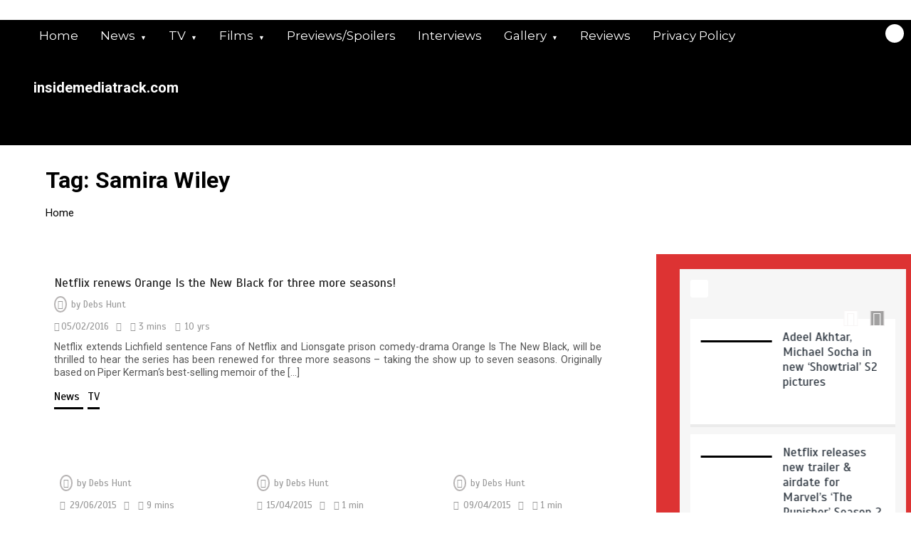

--- FILE ---
content_type: text/html; charset=UTF-8
request_url: https://insidemediatrack.com/tag/samira-wiley/
body_size: 53251
content:
<!doctype html>
<html lang="en-GB">
<head>
	<meta charset="UTF-8">
	<meta name="viewport" content="width=device-width, initial-scale=1">
	<link rel="profile" href="https://gmpg.org/xfn/11">
	<meta name='robots' content='index, follow, max-image-preview:large, max-snippet:-1, max-video-preview:-1' />
	<style>img:is([sizes="auto" i], [sizes^="auto," i]) { contain-intrinsic-size: 3000px 1500px }</style>
	<!-- Jetpack Site Verification Tags -->
<meta name="google-site-verification" content="vn0eKjNkh6plPxZTSjnUheOBCSbrZmVeSG7NTxaftt0" />

	<!-- This site is optimized with the Yoast SEO plugin v26.2 - https://yoast.com/wordpress/plugins/seo/ -->
	<title>Samira Wiley Archives -</title>
	<link rel="canonical" href="https://insidemediatrack.com/tag/samira-wiley/" />
	<meta property="og:locale" content="en_GB" />
	<meta property="og:type" content="article" />
	<meta property="og:title" content="Samira Wiley Archives -" />
	<meta property="og:url" content="https://insidemediatrack.com/tag/samira-wiley/" />
	<script type="application/ld+json" class="yoast-schema-graph">{"@context":"https://schema.org","@graph":[{"@type":"CollectionPage","@id":"https://insidemediatrack.com/tag/samira-wiley/","url":"https://insidemediatrack.com/tag/samira-wiley/","name":"Samira Wiley Archives -","isPartOf":{"@id":"https://insidemediatrack.com/#website"},"primaryImageOfPage":{"@id":"https://insidemediatrack.com/tag/samira-wiley/#primaryimage"},"image":{"@id":"https://insidemediatrack.com/tag/samira-wiley/#primaryimage"},"thumbnailUrl":"https://insidemediatrack.com/wp-content/uploads/2016/02/wp-1454686943186.jpeg","breadcrumb":{"@id":"https://insidemediatrack.com/tag/samira-wiley/#breadcrumb"},"inLanguage":"en-GB"},{"@type":"ImageObject","inLanguage":"en-GB","@id":"https://insidemediatrack.com/tag/samira-wiley/#primaryimage","url":"https://insidemediatrack.com/wp-content/uploads/2016/02/wp-1454686943186.jpeg","contentUrl":"https://insidemediatrack.com/wp-content/uploads/2016/02/wp-1454686943186.jpeg","width":500,"height":316},{"@type":"BreadcrumbList","@id":"https://insidemediatrack.com/tag/samira-wiley/#breadcrumb","itemListElement":[{"@type":"ListItem","position":1,"name":"Home","item":"https://insidemediatrack.com/"},{"@type":"ListItem","position":2,"name":"Samira Wiley"}]},{"@type":"WebSite","@id":"https://insidemediatrack.com/#website","url":"https://insidemediatrack.com/","name":"Inside Media Track","description":"insidemediatrack.com","publisher":{"@id":"https://insidemediatrack.com/#organization"},"potentialAction":[{"@type":"SearchAction","target":{"@type":"EntryPoint","urlTemplate":"https://insidemediatrack.com/?s={search_term_string}"},"query-input":{"@type":"PropertyValueSpecification","valueRequired":true,"valueName":"search_term_string"}}],"inLanguage":"en-GB"},{"@type":"Organization","@id":"https://insidemediatrack.com/#organization","name":"Inside Media Track","url":"https://insidemediatrack.com/","logo":{"@type":"ImageObject","inLanguage":"en-GB","@id":"https://insidemediatrack.com/#/schema/logo/image/","url":"https://i2.wp.com/insidemediatrack.com/wp-content/uploads/2016/06/Screenshot_4.jpg?fit=338%2C250","contentUrl":"https://i2.wp.com/insidemediatrack.com/wp-content/uploads/2016/06/Screenshot_4.jpg?fit=338%2C250","width":338,"height":250,"caption":"Inside Media Track"},"image":{"@id":"https://insidemediatrack.com/#/schema/logo/image/"}}]}</script>
	<!-- / Yoast SEO plugin. -->


<link rel='dns-prefetch' href='//secure.gravatar.com' />
<link rel='dns-prefetch' href='//stats.wp.com' />
<link rel='dns-prefetch' href='//ajax.googleapis.com' />
<link rel='dns-prefetch' href='//fonts.googleapis.com' />
<link rel='dns-prefetch' href='//widgets.wp.com' />
<link rel='dns-prefetch' href='//s0.wp.com' />
<link rel='dns-prefetch' href='//0.gravatar.com' />
<link rel='dns-prefetch' href='//1.gravatar.com' />
<link rel='dns-prefetch' href='//2.gravatar.com' />
<link rel='dns-prefetch' href='//v0.wordpress.com' />
<link rel='dns-prefetch' href='//www.googletagmanager.com' />
<link rel="alternate" type="application/rss+xml" title=" &raquo; Feed" href="https://insidemediatrack.com/feed/" />
<link rel="alternate" type="application/rss+xml" title=" &raquo; Comments Feed" href="https://insidemediatrack.com/comments/feed/" />
<link rel="alternate" type="application/rss+xml" title=" &raquo; Samira Wiley Tag Feed" href="https://insidemediatrack.com/tag/samira-wiley/feed/" />
<script type="text/javascript">
/* <![CDATA[ */
window._wpemojiSettings = {"baseUrl":"https:\/\/s.w.org\/images\/core\/emoji\/15.0.3\/72x72\/","ext":".png","svgUrl":"https:\/\/s.w.org\/images\/core\/emoji\/15.0.3\/svg\/","svgExt":".svg","source":{"concatemoji":"https:\/\/insidemediatrack.com\/wp-includes\/js\/wp-emoji-release.min.js?ver=6.7.1"}};
/*! This file is auto-generated */
!function(i,n){var o,s,e;function c(e){try{var t={supportTests:e,timestamp:(new Date).valueOf()};sessionStorage.setItem(o,JSON.stringify(t))}catch(e){}}function p(e,t,n){e.clearRect(0,0,e.canvas.width,e.canvas.height),e.fillText(t,0,0);var t=new Uint32Array(e.getImageData(0,0,e.canvas.width,e.canvas.height).data),r=(e.clearRect(0,0,e.canvas.width,e.canvas.height),e.fillText(n,0,0),new Uint32Array(e.getImageData(0,0,e.canvas.width,e.canvas.height).data));return t.every(function(e,t){return e===r[t]})}function u(e,t,n){switch(t){case"flag":return n(e,"\ud83c\udff3\ufe0f\u200d\u26a7\ufe0f","\ud83c\udff3\ufe0f\u200b\u26a7\ufe0f")?!1:!n(e,"\ud83c\uddfa\ud83c\uddf3","\ud83c\uddfa\u200b\ud83c\uddf3")&&!n(e,"\ud83c\udff4\udb40\udc67\udb40\udc62\udb40\udc65\udb40\udc6e\udb40\udc67\udb40\udc7f","\ud83c\udff4\u200b\udb40\udc67\u200b\udb40\udc62\u200b\udb40\udc65\u200b\udb40\udc6e\u200b\udb40\udc67\u200b\udb40\udc7f");case"emoji":return!n(e,"\ud83d\udc26\u200d\u2b1b","\ud83d\udc26\u200b\u2b1b")}return!1}function f(e,t,n){var r="undefined"!=typeof WorkerGlobalScope&&self instanceof WorkerGlobalScope?new OffscreenCanvas(300,150):i.createElement("canvas"),a=r.getContext("2d",{willReadFrequently:!0}),o=(a.textBaseline="top",a.font="600 32px Arial",{});return e.forEach(function(e){o[e]=t(a,e,n)}),o}function t(e){var t=i.createElement("script");t.src=e,t.defer=!0,i.head.appendChild(t)}"undefined"!=typeof Promise&&(o="wpEmojiSettingsSupports",s=["flag","emoji"],n.supports={everything:!0,everythingExceptFlag:!0},e=new Promise(function(e){i.addEventListener("DOMContentLoaded",e,{once:!0})}),new Promise(function(t){var n=function(){try{var e=JSON.parse(sessionStorage.getItem(o));if("object"==typeof e&&"number"==typeof e.timestamp&&(new Date).valueOf()<e.timestamp+604800&&"object"==typeof e.supportTests)return e.supportTests}catch(e){}return null}();if(!n){if("undefined"!=typeof Worker&&"undefined"!=typeof OffscreenCanvas&&"undefined"!=typeof URL&&URL.createObjectURL&&"undefined"!=typeof Blob)try{var e="postMessage("+f.toString()+"("+[JSON.stringify(s),u.toString(),p.toString()].join(",")+"));",r=new Blob([e],{type:"text/javascript"}),a=new Worker(URL.createObjectURL(r),{name:"wpTestEmojiSupports"});return void(a.onmessage=function(e){c(n=e.data),a.terminate(),t(n)})}catch(e){}c(n=f(s,u,p))}t(n)}).then(function(e){for(var t in e)n.supports[t]=e[t],n.supports.everything=n.supports.everything&&n.supports[t],"flag"!==t&&(n.supports.everythingExceptFlag=n.supports.everythingExceptFlag&&n.supports[t]);n.supports.everythingExceptFlag=n.supports.everythingExceptFlag&&!n.supports.flag,n.DOMReady=!1,n.readyCallback=function(){n.DOMReady=!0}}).then(function(){return e}).then(function(){var e;n.supports.everything||(n.readyCallback(),(e=n.source||{}).concatemoji?t(e.concatemoji):e.wpemoji&&e.twemoji&&(t(e.twemoji),t(e.wpemoji)))}))}((window,document),window._wpemojiSettings);
/* ]]> */
</script>
<style id='wp-emoji-styles-inline-css' type='text/css'>

	img.wp-smiley, img.emoji {
		display: inline !important;
		border: none !important;
		box-shadow: none !important;
		height: 1em !important;
		width: 1em !important;
		margin: 0 0.07em !important;
		vertical-align: -0.1em !important;
		background: none !important;
		padding: 0 !important;
	}
</style>
<link rel='stylesheet' id='wp-block-library-css' href='https://insidemediatrack.com/wp-includes/css/dist/block-library/style.min.css?ver=6.7.1' type='text/css' media='all' />
<style id='wp-block-library-theme-inline-css' type='text/css'>
.wp-block-audio :where(figcaption){color:#555;font-size:13px;text-align:center}.is-dark-theme .wp-block-audio :where(figcaption){color:#ffffffa6}.wp-block-audio{margin:0 0 1em}.wp-block-code{border:1px solid #ccc;border-radius:4px;font-family:Menlo,Consolas,monaco,monospace;padding:.8em 1em}.wp-block-embed :where(figcaption){color:#555;font-size:13px;text-align:center}.is-dark-theme .wp-block-embed :where(figcaption){color:#ffffffa6}.wp-block-embed{margin:0 0 1em}.blocks-gallery-caption{color:#555;font-size:13px;text-align:center}.is-dark-theme .blocks-gallery-caption{color:#ffffffa6}:root :where(.wp-block-image figcaption){color:#555;font-size:13px;text-align:center}.is-dark-theme :root :where(.wp-block-image figcaption){color:#ffffffa6}.wp-block-image{margin:0 0 1em}.wp-block-pullquote{border-bottom:4px solid;border-top:4px solid;color:currentColor;margin-bottom:1.75em}.wp-block-pullquote cite,.wp-block-pullquote footer,.wp-block-pullquote__citation{color:currentColor;font-size:.8125em;font-style:normal;text-transform:uppercase}.wp-block-quote{border-left:.25em solid;margin:0 0 1.75em;padding-left:1em}.wp-block-quote cite,.wp-block-quote footer{color:currentColor;font-size:.8125em;font-style:normal;position:relative}.wp-block-quote:where(.has-text-align-right){border-left:none;border-right:.25em solid;padding-left:0;padding-right:1em}.wp-block-quote:where(.has-text-align-center){border:none;padding-left:0}.wp-block-quote.is-large,.wp-block-quote.is-style-large,.wp-block-quote:where(.is-style-plain){border:none}.wp-block-search .wp-block-search__label{font-weight:700}.wp-block-search__button{border:1px solid #ccc;padding:.375em .625em}:where(.wp-block-group.has-background){padding:1.25em 2.375em}.wp-block-separator.has-css-opacity{opacity:.4}.wp-block-separator{border:none;border-bottom:2px solid;margin-left:auto;margin-right:auto}.wp-block-separator.has-alpha-channel-opacity{opacity:1}.wp-block-separator:not(.is-style-wide):not(.is-style-dots){width:100px}.wp-block-separator.has-background:not(.is-style-dots){border-bottom:none;height:1px}.wp-block-separator.has-background:not(.is-style-wide):not(.is-style-dots){height:2px}.wp-block-table{margin:0 0 1em}.wp-block-table td,.wp-block-table th{word-break:normal}.wp-block-table :where(figcaption){color:#555;font-size:13px;text-align:center}.is-dark-theme .wp-block-table :where(figcaption){color:#ffffffa6}.wp-block-video :where(figcaption){color:#555;font-size:13px;text-align:center}.is-dark-theme .wp-block-video :where(figcaption){color:#ffffffa6}.wp-block-video{margin:0 0 1em}:root :where(.wp-block-template-part.has-background){margin-bottom:0;margin-top:0;padding:1.25em 2.375em}
</style>
<link rel='stylesheet' id='mediaelement-css' href='https://insidemediatrack.com/wp-includes/js/mediaelement/mediaelementplayer-legacy.min.css?ver=4.2.17' type='text/css' media='all' />
<link rel='stylesheet' id='wp-mediaelement-css' href='https://insidemediatrack.com/wp-includes/js/mediaelement/wp-mediaelement.min.css?ver=6.7.1' type='text/css' media='all' />
<style id='jetpack-sharing-buttons-style-inline-css' type='text/css'>
.jetpack-sharing-buttons__services-list{display:flex;flex-direction:row;flex-wrap:wrap;gap:0;list-style-type:none;margin:5px;padding:0}.jetpack-sharing-buttons__services-list.has-small-icon-size{font-size:12px}.jetpack-sharing-buttons__services-list.has-normal-icon-size{font-size:16px}.jetpack-sharing-buttons__services-list.has-large-icon-size{font-size:24px}.jetpack-sharing-buttons__services-list.has-huge-icon-size{font-size:36px}@media print{.jetpack-sharing-buttons__services-list{display:none!important}}.editor-styles-wrapper .wp-block-jetpack-sharing-buttons{gap:0;padding-inline-start:0}ul.jetpack-sharing-buttons__services-list.has-background{padding:1.25em 2.375em}
</style>
<style id='classic-theme-styles-inline-css' type='text/css'>
/*! This file is auto-generated */
.wp-block-button__link{color:#fff;background-color:#32373c;border-radius:9999px;box-shadow:none;text-decoration:none;padding:calc(.667em + 2px) calc(1.333em + 2px);font-size:1.125em}.wp-block-file__button{background:#32373c;color:#fff;text-decoration:none}
</style>
<style id='global-styles-inline-css' type='text/css'>
:root{--wp--preset--aspect-ratio--square: 1;--wp--preset--aspect-ratio--4-3: 4/3;--wp--preset--aspect-ratio--3-4: 3/4;--wp--preset--aspect-ratio--3-2: 3/2;--wp--preset--aspect-ratio--2-3: 2/3;--wp--preset--aspect-ratio--16-9: 16/9;--wp--preset--aspect-ratio--9-16: 9/16;--wp--preset--color--black: #000000;--wp--preset--color--cyan-bluish-gray: #abb8c3;--wp--preset--color--white: #ffffff;--wp--preset--color--pale-pink: #f78da7;--wp--preset--color--vivid-red: #cf2e2e;--wp--preset--color--luminous-vivid-orange: #ff6900;--wp--preset--color--luminous-vivid-amber: #fcb900;--wp--preset--color--light-green-cyan: #7bdcb5;--wp--preset--color--vivid-green-cyan: #00d084;--wp--preset--color--pale-cyan-blue: #8ed1fc;--wp--preset--color--vivid-cyan-blue: #0693e3;--wp--preset--color--vivid-purple: #9b51e0;--wp--preset--gradient--vivid-cyan-blue-to-vivid-purple: linear-gradient(135deg,rgba(6,147,227,1) 0%,rgb(155,81,224) 100%);--wp--preset--gradient--light-green-cyan-to-vivid-green-cyan: linear-gradient(135deg,rgb(122,220,180) 0%,rgb(0,208,130) 100%);--wp--preset--gradient--luminous-vivid-amber-to-luminous-vivid-orange: linear-gradient(135deg,rgba(252,185,0,1) 0%,rgba(255,105,0,1) 100%);--wp--preset--gradient--luminous-vivid-orange-to-vivid-red: linear-gradient(135deg,rgba(255,105,0,1) 0%,rgb(207,46,46) 100%);--wp--preset--gradient--very-light-gray-to-cyan-bluish-gray: linear-gradient(135deg,rgb(238,238,238) 0%,rgb(169,184,195) 100%);--wp--preset--gradient--cool-to-warm-spectrum: linear-gradient(135deg,rgb(74,234,220) 0%,rgb(151,120,209) 20%,rgb(207,42,186) 40%,rgb(238,44,130) 60%,rgb(251,105,98) 80%,rgb(254,248,76) 100%);--wp--preset--gradient--blush-light-purple: linear-gradient(135deg,rgb(255,206,236) 0%,rgb(152,150,240) 100%);--wp--preset--gradient--blush-bordeaux: linear-gradient(135deg,rgb(254,205,165) 0%,rgb(254,45,45) 50%,rgb(107,0,62) 100%);--wp--preset--gradient--luminous-dusk: linear-gradient(135deg,rgb(255,203,112) 0%,rgb(199,81,192) 50%,rgb(65,88,208) 100%);--wp--preset--gradient--pale-ocean: linear-gradient(135deg,rgb(255,245,203) 0%,rgb(182,227,212) 50%,rgb(51,167,181) 100%);--wp--preset--gradient--electric-grass: linear-gradient(135deg,rgb(202,248,128) 0%,rgb(113,206,126) 100%);--wp--preset--gradient--midnight: linear-gradient(135deg,rgb(2,3,129) 0%,rgb(40,116,252) 100%);--wp--preset--font-size--small: 13px;--wp--preset--font-size--medium: 20px;--wp--preset--font-size--large: 36px;--wp--preset--font-size--x-large: 42px;--wp--preset--spacing--20: 0.44rem;--wp--preset--spacing--30: 0.67rem;--wp--preset--spacing--40: 1rem;--wp--preset--spacing--50: 1.5rem;--wp--preset--spacing--60: 2.25rem;--wp--preset--spacing--70: 3.38rem;--wp--preset--spacing--80: 5.06rem;--wp--preset--shadow--natural: 6px 6px 9px rgba(0, 0, 0, 0.2);--wp--preset--shadow--deep: 12px 12px 50px rgba(0, 0, 0, 0.4);--wp--preset--shadow--sharp: 6px 6px 0px rgba(0, 0, 0, 0.2);--wp--preset--shadow--outlined: 6px 6px 0px -3px rgba(255, 255, 255, 1), 6px 6px rgba(0, 0, 0, 1);--wp--preset--shadow--crisp: 6px 6px 0px rgba(0, 0, 0, 1);}:where(.is-layout-flex){gap: 0.5em;}:where(.is-layout-grid){gap: 0.5em;}body .is-layout-flex{display: flex;}.is-layout-flex{flex-wrap: wrap;align-items: center;}.is-layout-flex > :is(*, div){margin: 0;}body .is-layout-grid{display: grid;}.is-layout-grid > :is(*, div){margin: 0;}:where(.wp-block-columns.is-layout-flex){gap: 2em;}:where(.wp-block-columns.is-layout-grid){gap: 2em;}:where(.wp-block-post-template.is-layout-flex){gap: 1.25em;}:where(.wp-block-post-template.is-layout-grid){gap: 1.25em;}.has-black-color{color: var(--wp--preset--color--black) !important;}.has-cyan-bluish-gray-color{color: var(--wp--preset--color--cyan-bluish-gray) !important;}.has-white-color{color: var(--wp--preset--color--white) !important;}.has-pale-pink-color{color: var(--wp--preset--color--pale-pink) !important;}.has-vivid-red-color{color: var(--wp--preset--color--vivid-red) !important;}.has-luminous-vivid-orange-color{color: var(--wp--preset--color--luminous-vivid-orange) !important;}.has-luminous-vivid-amber-color{color: var(--wp--preset--color--luminous-vivid-amber) !important;}.has-light-green-cyan-color{color: var(--wp--preset--color--light-green-cyan) !important;}.has-vivid-green-cyan-color{color: var(--wp--preset--color--vivid-green-cyan) !important;}.has-pale-cyan-blue-color{color: var(--wp--preset--color--pale-cyan-blue) !important;}.has-vivid-cyan-blue-color{color: var(--wp--preset--color--vivid-cyan-blue) !important;}.has-vivid-purple-color{color: var(--wp--preset--color--vivid-purple) !important;}.has-black-background-color{background-color: var(--wp--preset--color--black) !important;}.has-cyan-bluish-gray-background-color{background-color: var(--wp--preset--color--cyan-bluish-gray) !important;}.has-white-background-color{background-color: var(--wp--preset--color--white) !important;}.has-pale-pink-background-color{background-color: var(--wp--preset--color--pale-pink) !important;}.has-vivid-red-background-color{background-color: var(--wp--preset--color--vivid-red) !important;}.has-luminous-vivid-orange-background-color{background-color: var(--wp--preset--color--luminous-vivid-orange) !important;}.has-luminous-vivid-amber-background-color{background-color: var(--wp--preset--color--luminous-vivid-amber) !important;}.has-light-green-cyan-background-color{background-color: var(--wp--preset--color--light-green-cyan) !important;}.has-vivid-green-cyan-background-color{background-color: var(--wp--preset--color--vivid-green-cyan) !important;}.has-pale-cyan-blue-background-color{background-color: var(--wp--preset--color--pale-cyan-blue) !important;}.has-vivid-cyan-blue-background-color{background-color: var(--wp--preset--color--vivid-cyan-blue) !important;}.has-vivid-purple-background-color{background-color: var(--wp--preset--color--vivid-purple) !important;}.has-black-border-color{border-color: var(--wp--preset--color--black) !important;}.has-cyan-bluish-gray-border-color{border-color: var(--wp--preset--color--cyan-bluish-gray) !important;}.has-white-border-color{border-color: var(--wp--preset--color--white) !important;}.has-pale-pink-border-color{border-color: var(--wp--preset--color--pale-pink) !important;}.has-vivid-red-border-color{border-color: var(--wp--preset--color--vivid-red) !important;}.has-luminous-vivid-orange-border-color{border-color: var(--wp--preset--color--luminous-vivid-orange) !important;}.has-luminous-vivid-amber-border-color{border-color: var(--wp--preset--color--luminous-vivid-amber) !important;}.has-light-green-cyan-border-color{border-color: var(--wp--preset--color--light-green-cyan) !important;}.has-vivid-green-cyan-border-color{border-color: var(--wp--preset--color--vivid-green-cyan) !important;}.has-pale-cyan-blue-border-color{border-color: var(--wp--preset--color--pale-cyan-blue) !important;}.has-vivid-cyan-blue-border-color{border-color: var(--wp--preset--color--vivid-cyan-blue) !important;}.has-vivid-purple-border-color{border-color: var(--wp--preset--color--vivid-purple) !important;}.has-vivid-cyan-blue-to-vivid-purple-gradient-background{background: var(--wp--preset--gradient--vivid-cyan-blue-to-vivid-purple) !important;}.has-light-green-cyan-to-vivid-green-cyan-gradient-background{background: var(--wp--preset--gradient--light-green-cyan-to-vivid-green-cyan) !important;}.has-luminous-vivid-amber-to-luminous-vivid-orange-gradient-background{background: var(--wp--preset--gradient--luminous-vivid-amber-to-luminous-vivid-orange) !important;}.has-luminous-vivid-orange-to-vivid-red-gradient-background{background: var(--wp--preset--gradient--luminous-vivid-orange-to-vivid-red) !important;}.has-very-light-gray-to-cyan-bluish-gray-gradient-background{background: var(--wp--preset--gradient--very-light-gray-to-cyan-bluish-gray) !important;}.has-cool-to-warm-spectrum-gradient-background{background: var(--wp--preset--gradient--cool-to-warm-spectrum) !important;}.has-blush-light-purple-gradient-background{background: var(--wp--preset--gradient--blush-light-purple) !important;}.has-blush-bordeaux-gradient-background{background: var(--wp--preset--gradient--blush-bordeaux) !important;}.has-luminous-dusk-gradient-background{background: var(--wp--preset--gradient--luminous-dusk) !important;}.has-pale-ocean-gradient-background{background: var(--wp--preset--gradient--pale-ocean) !important;}.has-electric-grass-gradient-background{background: var(--wp--preset--gradient--electric-grass) !important;}.has-midnight-gradient-background{background: var(--wp--preset--gradient--midnight) !important;}.has-small-font-size{font-size: var(--wp--preset--font-size--small) !important;}.has-medium-font-size{font-size: var(--wp--preset--font-size--medium) !important;}.has-large-font-size{font-size: var(--wp--preset--font-size--large) !important;}.has-x-large-font-size{font-size: var(--wp--preset--font-size--x-large) !important;}
:where(.wp-block-post-template.is-layout-flex){gap: 1.25em;}:where(.wp-block-post-template.is-layout-grid){gap: 1.25em;}
:where(.wp-block-columns.is-layout-flex){gap: 2em;}:where(.wp-block-columns.is-layout-grid){gap: 2em;}
:root :where(.wp-block-pullquote){font-size: 1.5em;line-height: 1.6;}
</style>
<link rel='stylesheet' id='cptch_stylesheet-css' href='https://insidemediatrack.com/wp-content/plugins/captcha/css/front_end_style.css?ver=4.4.5' type='text/css' media='all' />
<link rel='stylesheet' id='dashicons-css' href='https://insidemediatrack.com/wp-includes/css/dashicons.min.css?ver=6.7.1' type='text/css' media='all' />
<link rel='stylesheet' id='cptch_desktop_style-css' href='https://insidemediatrack.com/wp-content/plugins/captcha/css/desktop_style.css?ver=4.4.5' type='text/css' media='all' />
<link rel='stylesheet' id='social-widget-css' href='https://insidemediatrack.com/wp-content/plugins/social-media-widget/social_widget.css?ver=6.7.1' type='text/css' media='all' />
<link rel='stylesheet' id='jquery-ui-style-css' href='https://ajax.googleapis.com/ajax/libs/jqueryui/1.11.4/themes/ui-darkness/jquery-ui.css?ver=1.11.4' type='text/css' media='all' />
<link rel='stylesheet' id='color-newsmagazine-site-title-css' href='https://fonts.googleapis.com/css?family=Roboto%3Alight%2Cregular%2Cbold&#038;ver=6.7.1' type='text/css' media='all' />
<link rel='stylesheet' id='color-newsmagazine-font-header-css' href='https://fonts.googleapis.com/css?family=Montserrat%3Alight%2Cregular%2Cbold&#038;ver=6.7.1' type='text/css' media='all' />
<link rel='stylesheet' id='color-newsmagazine-font-section-title-css' href='https://fonts.googleapis.com/css?family=Montserrat%3Alight%2Cregular%2Cbold&#038;ver=6.7.1' type='text/css' media='all' />
<link rel='stylesheet' id='color-newsmagazine-font-post-title-css' href='https://fonts.googleapis.com/css?family=Scada%3Alight%2Cregular%2Cbold&#038;ver=6.7.1' type='text/css' media='all' />
<link rel='stylesheet' id='color-newsmagazine-font-description-css' href='https://fonts.googleapis.com/css?family=Roboto%3Alight%2Cregular%2Cbold&#038;ver=6.7.1' type='text/css' media='all' />
<link rel='stylesheet' id='color-newsmagazine-font-widgetlist-css' href='https://fonts.googleapis.com/css?family=Lato%3Alight%2Cregular%2Cbold&#038;ver=6.7.1' type='text/css' media='all' />
<link rel='stylesheet' id='color-newsmagazine-font-footer-css' href='https://fonts.googleapis.com/css?family=Lato%3Alight%2Cregular%2Cbold&#038;ver=6.7.1' type='text/css' media='all' />
<link rel='stylesheet' id='color-newsmagazine-default-css' href='https://insidemediatrack.com/wp-content/themes/color-newsmagazine/assets/css/default.css?ver=1.0.0' type='text/css' media='all' />
<link rel='stylesheet' id='bootstrap-css' href='https://insidemediatrack.com/wp-content/themes/color-newsmagazine/assets/css/bootstrap.css?ver=4.0.0' type='text/css' media='all' />
<link rel='stylesheet' id='animate-css' href='https://insidemediatrack.com/wp-content/themes/color-newsmagazine/assets/css/animate.css?ver=1.0.0' type='text/css' media='all' />
<link rel='stylesheet' id='font-awesome-5-css' href='https://insidemediatrack.com/wp-content/themes/color-newsmagazine/assets/css/font-awesome-5.css?ver=5.1.12' type='text/css' media='all' />
<link rel='stylesheet' id='magnific-popup-css' href='https://insidemediatrack.com/wp-content/themes/color-newsmagazine/assets/css/magnific-popup.css?ver=1.0.0' type='text/css' media='all' />
<link rel='stylesheet' id='color-newsmagazine-reset-css' href='https://insidemediatrack.com/wp-content/themes/color-newsmagazine/assets/css/reset.css?ver=1.0.0' type='text/css' media='all' />
<link rel='stylesheet' id='ken-wheeler-slick-css' href='https://insidemediatrack.com/wp-content/themes/color-newsmagazine/assets/css/slick.css?ver=1.0.0' type='text/css' media='all' />
<link rel='stylesheet' id='color-newsmagazine-style-css' href='https://insidemediatrack.com/wp-content/themes/color-newsmagazine/style.css?ver=6.7.1' type='text/css' media='all' />
<link rel='stylesheet' id='color-newsmagazine-responsive-css' href='https://insidemediatrack.com/wp-content/themes/color-newsmagazine/assets/css/responsive.css?ver=1.0.0' type='text/css' media='all' />
<link rel='stylesheet' id='slicknav-css' href='https://insidemediatrack.com/wp-content/themes/color-newsmagazine/assets/css/slicknav.css?ver=1.0.10' type='text/css' media='all' />
<style id='color-newsmagazine-customizer-styles-inline-css' type='text/css'>

			#scrollUp,
			.slicknav_btn,
			.newsletter,
			.template-preloader-rapper,
			.header-social li:hover a,color_newsmagazine
			.main-menu .nav li:hover a,
			.main-menu .nav li .dropdown li a:hover,
			.main-menu .nav .dropdown li .dropdown li:hover,
			.main-menu .nav li.active a,
			.header .search-form .icon,
			.news-ticker .owl-controls .owl-nav div:hover,
			.hero-area .slider-content .category,
			.hero-area .slider-content .post-categories li a,
			#right-special-news .slick-prev,
			#left-special-news .slick-prev,
			.news-slider .cat-title::before,
			#hrsnews .news-title h2:before,
			#hrsnews .news-title h2:after,
			.news-column .slick-prev,
			.single-column .slick-prev,
			.layout-13 h2:before, .layout-13 h2:after,
			.navbar-nav .menu-description,
			.hero-area .owl-controls .owl-nav div:hover,
			.footer-slider .owl-controls .owl-nav div:hover,
			.special-news .title:before,
			.video-news .news-head .play,
			.news-carousel .news-head .play,
			.video-news .owl-dots .owl-dot:hover span,
			.video-news .owl-dots .owl-dot.active span,
			.news-carousel .owl-controls .owl-nav div:hover,
			.all-news-tabs .nav-main .nav-tabs li a.active, 
			.all-news-tabs .nav-main .nav-tabs li a:hover,
			.all-news-tabs .content .button a,
			.single-column .title:before,
			.news-style1.category .button .btn,
			.pagination li.active a,
			.pagination li:hover a,
			#left-special-news .count-news,
			.search-submit,
			.form-submit input:hover,
			.form-submit input,
			.footer .social li a:hover,
			.error-page,
			.blog-sidebar .tags ul li a:hover,
			.blog-sidebar .post-tab .nav li a.active,
			.blog-sidebar .post-tab .nav li a:hover,
			.blog-sidebar .single-sidebar h2 i,
			.comments-form .form-group .btn,
			.comments-form h2::before,
			.single-news .content .button a,
			.news-tabs .content .button a,
			.pagination li.active a, 
			.pagination li:hover a, 
			.pagination .page-numbers.current, 
			.pagination .page-numbers:hover {
				background-color:#ffffff;
			}
			.mainbar {
				background-color:#ffffff;
			}
			.breadcrumbs header ul li.active a,
			#right-nav a,
			.nav-next a, .nav-previous a,
			.fa-tags:before,
			.cat-title span, .widget-title span, .footer .single-footer section h3,
			.date-time li i,
			.header-inner i,
			.main-menu .mega-menu .content h2:hover a,
			.main-menu .nav li.mega-menu .author a:hover,
			.main-menu .nav li.mega-menu .content .title-small a:hover,
			.header .search-form .form a,
			.special-news .title span,
			.video-news .news-head .play:hover,
			.news-carousel .news-head .play:hover,
			.single-column .title span,
			.single-column .cat-title span a, 
			.widget-title span a,
			.news-single .news-content blockquote::before,
			.error-page .btn:hover,
			.blog-sidebar .post-tab .post-info a:hover,
			.footer .copyright-content p a,
			.footer .copyright-content p,
			.blog-sidebar .single-sidebar ul li a:before,
			#commentform p a,
			.logo .text-logo span,
			.pagination li.active a, 
			.pagination li:hover a, 
			.pagination .page-numbers.current, 
			.pagination .page-numbers:hover,
			.owl-theme .owl-nav .owl-prev,
			.owl-theme .owl-nav .owl-next,
			#hrsnews .news-title h2
			{
				color:#ffffff;
			}
			.hrnews-stripes:after,
			.news-tabs .nav-main .nav-tabs li a.active, 
			.news-tabs .nav-main .nav-tabs li a:hover
			{
				border-bottom: 2px solid #ffffff;
			}
			.cat-title span {
				border-left-color: #ffffff;
			}
			.main-menu .nav .dropdown {
				border-top: 2px solid #ffffff;
			}
			.main-menu {
				border-top: 3px solid #ffffff;
			}

			.navbar-nav .menu-description:after {
				border-top: 5px solid #ffffff;
			}
			.special-news .title {
				border-left: 3px solid #ffffff;
			}
			.all-news-tabs .nav-main .nav-tabs {
				border-bottom: 2px solid #ffffff;
			}

			.meta-share .author img,
			.news-carousel .owl-controls .owl-nav div,
			.author .media img {
				border: 2px solid #ffffff;
			}

			.news-single .news-content blockquote {
				border-left: 5px solid #ffffff;
			}

			.comments-form .form .form-group input:hover,
			.comments-form .form .form-group textarea:hover{
				border-bottom-color: #ffffff;
			}
			.footer .social li a:hover,
			.search-submit,
			#author,#email,#url,
			.hero-area .owl-controls .owl-nav div {
				border: 1px solid #ffffff;
			}

			/*///// backgorund color ////*/

			.widget_tag_cloud .tagcloud a:hover, .blog-sidebar .tags ul li a:hover,
			.open-button,
			.hero-area button:hover {
				background-color: #ffffff;
			}

			.hero-area .slider-content .post-categories li a,
			.news-tabs .content .button a,
			.news-style1.category .button .btn,
			.all-news-tabs .nav-main .nav-tabs li a.active,
			.all-news-tabs .nav-main .nav-tabs li a:hover,
			.single-news .content .button a,
			.navbar-nav .menu-description,
			.main-menu .nav li:hover a,
			.main-menu .nav li .dropdown li a:hover,
			.main-menu .nav .dropdown li .dropdown li:hover,
			.main-menu .nav li.active a,
			.widget_tag_cloud .tagcloud a:hover, .blog-sidebar .tags ul li a:hover,
			.open-button,
			.hero-area button:hover   {
				color: #1e73be;
			}

			.topbar{
				background: #ffffff;
			}
			.header-inner{
				background: #000000;
			}
			.main-menu{
				background: #000000;
			}
			.news-ticker{
				background: #ffffff;
			}
			.news-style1.category .blog-sidebar, .central.container .blog-sidebar, .central.container .col-lg-3, .sidenav {
				background: #dd3333;
			}
			#content.havebgimage::before {
				background-image: url();
			}
			.news-grid.section.havebgimage{
				background-image: url();
			}

			.site-title a ,
			p.site-description {
				font-family:Roboto! important;
			}
			.owl-stage-outer .owl-stage .single-ticker  a,
			.news-ticker .ticker-title,
			.main-menu, .main-menu .nav li .dropdown li a, .main-menu .nav li a,
			.header-bottom, .date-time li
			{
				font-family:Montserrat! important;
			}
			.cat-title span, .all-news-tabs .nav-main .nav-tabs li a,
			.widget-title span,
			.widget section h1, .widget section h2, .widget section h3, .widget section h4, .widget section h5, .widget section h6,
			#hrsnews .news-title h2,
			.news-tabs .nav-main .nav-tabs li a	{
				font-family:Montserrat! important;
			}
			.title-medium a, 
			.small-title a, 
			.title-small a,
			.hero-area .slider-content .post-categories li a,
			.hero-area .slider-text h3 a,
			.meta .author a,
			.meta .date a,
			.hero-area .meta .author,
			.meta span,
			.hero-area .meta .date,
			a.post-categories,
			.media .author a,
			.hrsnewsbox a,
			#hrsnews .timehr span
			{
				font-family:Scada! important;
			}
			.widget_tag_cloud .tagcloud a,
			.single-sidebar ul li a,
			.single-sidebar ul li ,
			.single-sidebar .textwidget,
			.single-sidebar .widget_tag_cloud .tagcloud a,
			.post-tab .post-info h4,
			.post-tab .post-info .meta,
			.single-sidebar form,
			.single-sidebar .calendar_wrap table caption,
			.single-sidebar .calendar_wrap table thead th,
			.single-sidebar .calendar_wrap table tbody td,
			.single-sidebar p
			{
				font-family:Lato! important;
			}
			.content, .slider-content, .news-content, .comments-area, .news-content p, 
			.author-profile p, .single-sidebar .content p
			{
				font-family:Roboto! important;
			}
			footer h3,
			footer .author,
			footer a,
			footer.footer,
			footer.footer p,
			footer.footer .date,
			footer.footer .meta,
			footer.footer .calendar_wrap table caption,
			footer.footer div a,
			footer.footer .single-footer h2,
			footer.footer .single-footer .cat-title span,
			.footer .single-news h4 a,
			footer .single-footer h3 
			{
				font-family:Lato! important;
			}
		
</style>
<link rel='stylesheet' id='jetpack_likes-css' href='https://insidemediatrack.com/wp-content/plugins/jetpack/modules/likes/style.css?ver=15.1.1' type='text/css' media='all' />
<script type="text/javascript" src="https://insidemediatrack.com/wp-includes/js/jquery/jquery.min.js?ver=3.7.1" id="jquery-core-js"></script>
<script type="text/javascript" src="https://insidemediatrack.com/wp-includes/js/jquery/jquery-migrate.min.js?ver=3.4.1" id="jquery-migrate-js"></script>
<link rel="https://api.w.org/" href="https://insidemediatrack.com/wp-json/" /><link rel="alternate" title="JSON" type="application/json" href="https://insidemediatrack.com/wp-json/wp/v2/tags/6682" /><link rel="EditURI" type="application/rsd+xml" title="RSD" href="https://insidemediatrack.com/xmlrpc.php?rsd" />
<meta name="generator" content="WordPress 6.7.1" />
<meta name="generator" content="Site Kit by Google 1.164.0" />	<style>img#wpstats{display:none}</style>
		<style data-context="foundation-flickity-css">/*! Flickity v2.0.2
http://flickity.metafizzy.co
---------------------------------------------- */.flickity-enabled{position:relative}.flickity-enabled:focus{outline:0}.flickity-viewport{overflow:hidden;position:relative;height:100%}.flickity-slider{position:absolute;width:100%;height:100%}.flickity-enabled.is-draggable{-webkit-tap-highlight-color:transparent;tap-highlight-color:transparent;-webkit-user-select:none;-moz-user-select:none;-ms-user-select:none;user-select:none}.flickity-enabled.is-draggable .flickity-viewport{cursor:move;cursor:-webkit-grab;cursor:grab}.flickity-enabled.is-draggable .flickity-viewport.is-pointer-down{cursor:-webkit-grabbing;cursor:grabbing}.flickity-prev-next-button{position:absolute;top:50%;width:44px;height:44px;border:none;border-radius:50%;background:#fff;background:hsla(0,0%,100%,.75);cursor:pointer;-webkit-transform:translateY(-50%);transform:translateY(-50%)}.flickity-prev-next-button:hover{background:#fff}.flickity-prev-next-button:focus{outline:0;box-shadow:0 0 0 5px #09f}.flickity-prev-next-button:active{opacity:.6}.flickity-prev-next-button.previous{left:10px}.flickity-prev-next-button.next{right:10px}.flickity-rtl .flickity-prev-next-button.previous{left:auto;right:10px}.flickity-rtl .flickity-prev-next-button.next{right:auto;left:10px}.flickity-prev-next-button:disabled{opacity:.3;cursor:auto}.flickity-prev-next-button svg{position:absolute;left:20%;top:20%;width:60%;height:60%}.flickity-prev-next-button .arrow{fill:#333}.flickity-page-dots{position:absolute;width:100%;bottom:-25px;padding:0;margin:0;list-style:none;text-align:center;line-height:1}.flickity-rtl .flickity-page-dots{direction:rtl}.flickity-page-dots .dot{display:inline-block;width:10px;height:10px;margin:0 8px;background:#333;border-radius:50%;opacity:.25;cursor:pointer}.flickity-page-dots .dot.is-selected{opacity:1}</style><style data-context="foundation-slideout-css">.slideout-menu{position:fixed;left:0;top:0;bottom:0;right:auto;z-index:0;width:256px;overflow-y:auto;-webkit-overflow-scrolling:touch;display:none}.slideout-menu.pushit-right{left:auto;right:0}.slideout-panel{position:relative;z-index:1;will-change:transform}.slideout-open,.slideout-open .slideout-panel,.slideout-open body{overflow:hidden}.slideout-open .slideout-menu{display:block}.pushit{display:none}</style>	<script data-ad-client="" async src=""></script>
	
<style type="text/css">.broken_link, a.broken_link {
	text-decoration: line-through;
}</style>		<style type="text/css">
					.site-title a,
			p.site-description {
				color: #ffffff;
			}
				</style>
		<link rel="icon" href="https://insidemediatrack.com/wp-content/uploads/2024/05/cropped-IMTnewcircularlogo50x50-32x32.png" sizes="32x32" />
<link rel="icon" href="https://insidemediatrack.com/wp-content/uploads/2024/05/cropped-IMTnewcircularlogo50x50-192x192.png" sizes="192x192" />
<link rel="apple-touch-icon" href="https://insidemediatrack.com/wp-content/uploads/2024/05/cropped-IMTnewcircularlogo50x50-180x180.png" />
<meta name="msapplication-TileImage" content="https://insidemediatrack.com/wp-content/uploads/2024/05/cropped-IMTnewcircularlogo50x50-270x270.png" />
<style>.ios7.web-app-mode.has-fixed header{ background-color: rgba(45,53,63,.88);}</style><meta data-pso-pv="1.2.1" data-pso-pt="archive" data-pso-th="7028fdeef7384bd904e257170fceb020"><script async src="//pagead2.googlesyndication.com/pagead/js/adsbygoogle.js"></script><script pagespeed_no_defer="" data-pso-version="20170403_083938">window.dynamicgoogletags={config:[]};dynamicgoogletags.config=["ca-pub-0490962779227433",[[]],[[[[null,[[20,20]],null,34,1,1]],[[["BODY",0,null,[]],["10px","10px",1],1,[4],null,0,null,null,2],[["BODY",0,null,[]],["10px","10px",1],2,[5],null,0,null,null,2],[["HEADER",0,null,[]],["10px","10px",1],0,[4],null,0,null,null,4],[["HEADER",0,null,[]],["10px","10px",1],3,[2],null,0,null,null,4],[["DIV",null,"content",[]],["10px","10px",1],0,[2],null,0,null,null,5],[["DIV",null,"content",[]],["50px","10px",1],3,[3],null,0,null,null,5],[["DIV",null,null,["wptouch-mobile-switch"]],["10px","10px",1],3,[5],null,0,null,null,5],[["DIV",null,"switch",[]],["15px","10px",1],0,[3],null,0,null,null,6],[["DIV",null,"switch",[]],["25px","10px",1],3,[3],null,0,null,null,6],[["DIV",0,null,["post"],1],["10px","10px",0],0,[0],null,0],[["DIV",0,null,["post"],2],["10px","10px",0],0,[0],null,0],[["DIV",0,null,["post"],-1],["10px","10px",0],3,[0],null,0],[["DIV",1,null,["post"],1],["10px","10px",0],0,[0],null,0],[["DIV",1,null,["post"],2],["10px","10px",0],0,[0],null,0],[["DIV",1,null,["post"],-1],["10px","10px",0],3,[0],null,0],[["DIV",2,null,["post"],1],["10px","10px",0],0,[0],null,0],[["DIV",2,null,["post"],2],["10px","10px",0],0,[0],null,0],[["DIV",2,null,["post"],-1],["10px","10px",0],3,[0],null,0],[["DIV",0,null,["post"],3],["10px","10px",0],0,[0],null,0],[["DIV",1,null,["post"],3],["10px","10px",0],0,[0],null,0],[["DIV",2,null,["post"],3],["10px","10px",0],0,[0],null,0]],["8457063125","9933796328","2410529521","3887262723","5363995925"],["DIV",null,null,["post"]],"20170214_040801"]],"WordPressArchive","9632745122",null,0.01,null,[null,1494911844086],0.01,0,null,null,"http://insidemediatrack.com"];(function(){var h=this,aa=function(a){var b=typeof a;if("object"==b)if(a){if(a instanceof Array)return"array";if(a instanceof Object)return b;var c=Object.prototype.toString.call(a);if("[object Window]"==c)return"object";if("[object Array]"==c||"number"==typeof a.length&&"undefined"!=typeof a.splice&&"undefined"!=typeof a.propertyIsEnumerable&&!a.propertyIsEnumerable("splice"))return"array";if("[object Function]"==c||"undefined"!=typeof a.call&&"undefined"!=typeof a.propertyIsEnumerable&&!a.propertyIsEnumerable("call"))return"function"}else return"null";
else if("function"==b&&"undefined"==typeof a.call)return"object";return b},p=function(a){return"number"==typeof a},ba=function(a,b){var c=Array.prototype.slice.call(arguments,1);return function(){var b=c.slice();b.push.apply(b,arguments);return a.apply(this,b)}},r=function(a,b){function c(){}c.prototype=b.prototype;a.Ra=b.prototype;a.prototype=new c;a.prototype.constructor=a;a.Ta=function(a,c,f){for(var d=Array(arguments.length-2),e=2;e<arguments.length;e++)d[e-2]=arguments[e];return b.prototype[c].apply(a,
d)}};var ca=String.prototype.trim?function(a){return a.trim()}:function(a){return a.replace(/^[\s\xa0]+|[\s\xa0]+$/g,"")},da=function(a,b){return a<b?-1:a>b?1:0},ea=function(a){return String(a).replace(/\-([a-z])/g,function(a,c){return c.toUpperCase()})};var fa=Array.prototype.forEach?function(a,b,c){Array.prototype.forEach.call(a,b,c)}:function(a,b,c){for(var d=a.length,e="string"==typeof a?a.split(""):a,f=0;f<d;f++)f in e&&b.call(c,e[f],f,a)};var ga=function(a){ga[" "](a);return a};ga[" "]=function(){};var ia=function(a,b){var c=ha;Object.prototype.hasOwnProperty.call(c,a)||(c[a]=b(a))};var t;a:{var ja=h.navigator;if(ja){var ka=ja.userAgent;if(ka){t=ka;break a}}t=""}var v=function(a){return-1!=t.indexOf(a)};var la=v("Opera"),w=v("Trident")||v("MSIE"),ma=v("Edge"),na=v("Gecko")&&!(-1!=t.toLowerCase().indexOf("webkit")&&!v("Edge"))&&!(v("Trident")||v("MSIE"))&&!v("Edge"),oa=-1!=t.toLowerCase().indexOf("webkit")&&!v("Edge"),pa=function(){var a=h.document;return a?a.documentMode:void 0},qa;
a:{var ra="",sa=function(){var a=t;if(na)return/rv\:([^\);]+)(\)|;)/.exec(a);if(ma)return/Edge\/([\d\.]+)/.exec(a);if(w)return/\b(?:MSIE|rv)[: ]([^\);]+)(\)|;)/.exec(a);if(oa)return/WebKit\/(\S+)/.exec(a);if(la)return/(?:Version)[ \/]?(\S+)/.exec(a)}();sa&&(ra=sa?sa[1]:"");if(w){var ta=pa();if(null!=ta&&ta>parseFloat(ra)){qa=String(ta);break a}}qa=ra}
var ua=qa,ha={},va=function(a){ia(a,function(){for(var b=0,c=ca(String(ua)).split("."),d=ca(String(a)).split("."),e=Math.max(c.length,d.length),f=0;0==b&&f<e;f++){var g=c[f]||"",k=d[f]||"";do{g=/(\d*)(\D*)(.*)/.exec(g)||["","","",""];k=/(\d*)(\D*)(.*)/.exec(k)||["","","",""];if(0==g[0].length&&0==k[0].length)break;b=da(0==g[1].length?0:parseInt(g[1],10),0==k[1].length?0:parseInt(k[1],10))||da(0==g[2].length,0==k[2].length)||da(g[2],k[2]);g=g[3];k=k[3]}while(0==b)}return 0<=b})},wa;var xa=h.document;
wa=xa&&w?pa()||("CSS1Compat"==xa.compatMode?parseInt(ua,10):5):void 0;var x=function(){},ya="function"==typeof Uint8Array,z=function(a,b,c){a.a=null;b||(b=[]);a.Va=void 0;a.M=-1;a.l=b;a:{if(a.l.length){b=a.l.length-1;var d=a.l[b];if(d&&"object"==typeof d&&"array"!=aa(d)&&!(ya&&d instanceof Uint8Array)){a.R=b-a.M;a.G=d;break a}}a.R=Number.MAX_VALUE}a.Ua={};if(c)for(b=0;b<c.length;b++)d=c[b],d<a.R?(d+=a.M,a.l[d]=a.l[d]||y):a.G[d]=a.G[d]||y},y=[],A=function(a,b){if(b<a.R){b+=a.M;var c=a.l[b];return c===y?a.l[b]=[]:c}c=a.G[b];return c===y?a.G[b]=[]:c},Aa=function(a){a=
A(za,a);return null==a?a:+a},B=function(a,b,c){b<a.R?a.l[b+a.M]=c:a.G[b]=c},C=function(a,b,c){a.a||(a.a={});if(!a.a[c]){var d=A(a,c);d&&(a.a[c]=new b(d))}return a.a[c]},D=function(a,b,c){a.a||(a.a={});if(!a.a[c]){for(var d=A(a,c),e=[],f=0;f<d.length;f++)e[f]=new b(d[f]);a.a[c]=e}b=a.a[c];b==y&&(b=a.a[c]=[]);return b},Ba=function(a,b,c){a.a||(a.a={});c=c||[];for(var d=[],e=0;e<c.length;e++)d[e]=E(c[e]);a.a[b]=c;B(a,b,d)},Ca=function(a){if(a.a)for(var b in a.a){var c=a.a[b];if("array"==aa(c))for(var d=
0;d<c.length;d++)c[d]&&E(c[d]);else c&&E(c)}},E=function(a){Ca(a);return a.l};x.prototype.toString=function(){Ca(this);return this.l.toString()};var Da=function(a){var b;if("array"==aa(a)){for(var c=Array(a.length),d=0;d<a.length;d++)null!=(b=a[d])&&(c[d]="object"==typeof b?Da(b):b);return c}if(ya&&a instanceof Uint8Array)return new Uint8Array(a);c={};for(d in a)null!=(b=a[d])&&(c[d]="object"==typeof b?Da(b):b);return c};var Ea=function(a,b){this.events=[];this.Ga=b||h;var c=null;b&&(b.google_js_reporting_queue=b.google_js_reporting_queue||[],this.events=b.google_js_reporting_queue,c=b.google_measure_js_timing);this.ia=null!=c?c:Math.random()<a};Ea.prototype.disable=function(){fa(this.events,this.ya,this);this.events.length=0;this.ia=!1};Ea.prototype.ya=function(a){var b=this.Ga.performance;a&&b&&b.clearMarks&&(b.clearMarks("goog_"+a.uniqueId+"_start"),b.clearMarks("goog_"+a.uniqueId+"_end"))};var Fa=function(){var a=!1;try{var b=Object.defineProperty({},"passive",{get:function(){a=!0}});h.addEventListener("test",null,b)}catch(c){}return a}();var Ha=function(){var a=Ga;try{var b;if(b=!!a&&null!=a.location.href)a:{try{ga(a.foo);b=!0;break a}catch(c){}b=!1}return b}catch(c){return!1}},Ia=function(a,b){for(var c in a)Object.prototype.hasOwnProperty.call(a,c)&&b.call(void 0,a[c],c,a)};var Ja=function(a,b,c,d,e){this.la=c||4E3;this.H=a||"&";this.wa=b||",$";this.T=void 0!==d?d:"trn";this.Sa=e||null;this.va=!1;this.V={};this.Ja=0;this.L=[]},Ma=function(a,b,c,d){b=b+"//"+c+d;var e=Ka(a)-d.length-0;if(0>e)return"";a.L.sort(function(a,b){return a-b});d=null;c="";for(var f=0;f<a.L.length;f++)for(var g=a.L[f],k=a.V[g],m=0;m<k.length;m++){if(!e){d=null==d?g:d;break}var l=La(k[m],a.H,a.wa);if(l){l=c+l;if(e>=l.length){e-=l.length;b+=l;c=a.H;break}else a.va&&(c=e,l[c-1]==a.H&&--c,b+=l.substr(0,
c),c=a.H,e=0);d=null==d?g:d}}f="";a.T&&null!=d&&(f=c+a.T+"="+(a.Sa||d));return b+f+""},Ka=function(a){if(!a.T)return a.la;var b=1,c;for(c in a.V)b=c.length>b?c.length:b;return a.la-a.T.length-b-a.H.length-1},La=function(a,b,c,d,e){var f=[];Ia(a,function(a,k){(a=Na(a,b,c,d,e))&&f.push(k+"="+a)});return f.join(b)},Na=function(a,b,c,d,e){if(null==a)return"";b=b||"&";c=c||",$";"string"==typeof c&&(c=c.split(""));if(a instanceof Array){if(d=d||0,d<c.length){for(var f=[],g=0;g<a.length;g++)f.push(Na(a[g],
b,c,d+1,e));return f.join(c[d])}}else if("object"==typeof a)return e=e||0,2>e?encodeURIComponent(La(a,b,c,d,e+1)):"...";return encodeURIComponent(String(a))};var Ra=function(a,b,c,d){var e=Pa;if((c?e.Pa:Math.random())<(d||e.za))try{var f;b instanceof Ja?f=b:(f=new Ja,Ia(b,function(a,b){var c=f,d=c.Ja++,e={};e[b]=a;a=[e];c.L.push(d);c.V[d]=a}));var g=Ma(f,e.Ma,e.Ba,e.La+a+"&");g&&Qa(g)}catch(k){}},Qa=function(a){h.google_image_requests||(h.google_image_requests=[]);var b=h.document.createElement("img");b.src=a;h.google_image_requests.push(b)};var Sa;if(!(Sa=!na&&!w)){var Ta;if(Ta=w)Ta=9<=Number(wa);Sa=Ta}Sa||na&&va("1.9.1");w&&va("9");var F=function(a,b,c,d){this.top=a;this.right=b;this.bottom=c;this.left=d};F.prototype.floor=function(){this.top=Math.floor(this.top);this.right=Math.floor(this.right);this.bottom=Math.floor(this.bottom);this.left=Math.floor(this.left);return this};var Ua=document,Va=window;var Wa=!!window.google_async_iframe_id,Ga=Wa&&window.parent||window;var Pa,G;if(Wa&&!Ha()){var Xa="."+Ua.domain;try{for(;2<Xa.split(".").length&&!Ha();)Ua.domain=Xa=Xa.substr(Xa.indexOf(".")+1),Ga=window.parent}catch(a){}Ha()||(Ga=window)}G=Ga;var Ya=new Ea(1,G);Pa=new function(){this.Ma="http:"===Va.location.protocol?"http:":"https:";this.Ba="pagead2.googlesyndication.com";this.La="/pagead/gen_204?id=";this.za=.01;this.Pa=Math.random()};
if("complete"==G.document.readyState)G.google_measure_js_timing||Ya.disable();else if(Ya.ia){var Za=function(){G.google_measure_js_timing||Ya.disable()};G.addEventListener?G.addEventListener("load",Za,Fa?void 0:!1):G.attachEvent&&G.attachEvent("onload",Za)};var H=function(a){this.na={};this.na.c=a;this.o=[];this.u=null;this.v=[];this.ea=0};H.prototype.g=function(a){for(var b=0;b<this.o.length;b++)if(this.o[b]==a)return this;this.o.push(a);return this};var $a=function(a,b){a.u=a.u?a.u:b;return a};H.prototype.C=function(a){for(var b=0;b<this.v.length;b++)if(this.v[b]==a)return this;this.v.push(a);return this};
H.prototype.getData=function(a){var b=this.na,c={},d;for(d in b)c[d]=b[d];0<this.ea&&(c.t=this.ea);c.err=this.o.join();c.warn=this.v.join();if(this.u){c.excp_n=this.u.name;c.excp_m=this.u.message&&this.u.message.substring(0,512);if(b=this.u.stack){d=this.u.stack;try{-1==d.indexOf("")&&(d="\n"+d);for(var e;d!=e;)e=d,d=d.replace(/((https?:\/..*\/)[^\/:]*:\d+(?:.|\n)*)\2/,"$1");b=d.replace(/\n */g,"\n")}catch(f){b=""}}c.excp_s=b}c.w=0<a.innerWidth?a.innerWidth:null;c.h=0<a.innerHeight?a.innerHeight:
null;return c};var bb=function(a,b){ab(a,a.Ea,a.X,b)},ab=function(a,b,c,d){var e=d.u;d=d.getData(a.K);a.Ha?(d.type=b,a.K.console.log(d),e&&a.K.console.error(e)):0<c&&(d.r=c,Ra(b,d,"jserror"!=b,c))};var I=function(a){return a.dynamicgoogletags=a.dynamicgoogletags||{}};var J=function(a){z(this,a,cb)};r(J,x);var cb=[4];J.prototype.getId=function(){return A(this,3)};var K=function(a){z(this,a,null)};r(K,x);var db=function(a){z(this,a,null)};r(db,x);var L=function(a){return C(a,J,1)},fb=function(a){z(this,a,eb)};r(fb,x);var eb=[1];fb.prototype.i=function(){return D(this,db,1)};fb.prototype.pa=function(a){Ba(this,1,a)};var M=function(a){z(this,a,gb)};r(M,x);var gb=[2];M.prototype.ka=function(){return A(this,3)};M.prototype.qa=function(a){B(this,3,a)};var hb=function(a){z(this,a,null)};r(hb,x);var N=function(a){z(this,a,ib)};r(N,x);var ib=[1,2,3];N.prototype.i=function(){return D(this,db,2)};
N.prototype.pa=function(a){Ba(this,2,a)};var O=function(a){z(this,a,jb)};r(O,x);var jb=[3];O.prototype.A=function(){return A(this,1)};O.prototype.D=function(){return C(this,fb,2)};O.prototype.O=function(){return A(this,4)};O.prototype.ka=function(){return A(this,5)};O.prototype.qa=function(a){B(this,5,a)};O.prototype.N=function(){return C(this,kb,9)};var kb=function(a){z(this,a,null)};r(kb,x);var lb=function(a){this.m=a;this.sa=[]};lb.prototype.f=function(){return 0<D(this.m,N,3).length?D(this.m,N,3)[0]:null};var mb=function(a){var b=["adsbygoogle-placeholder"];a=a.className?a.className.split(/\s+/):[];for(var c={},d=0;d<a.length;++d)c[a[d]]=!0;for(d=0;d<b.length;++d)if(!c[b[d]])return!1;return!0};var nb=function(a,b){for(var c=0;c<b.length;c++){var d=b[c],e=ea(d.Wa);a[e]=d.value}},qb=function(a,b){var c=ob;b.setAttribute("data-adsbygoogle-status","reserved");b={element:b};(c=c&&c.Na)&&(b.params=c);pb(a).push(b)},pb=function(a){return a.adsbygoogle=a.adsbygoogle||[]};var rb=function(a,b){if(!a)return!1;a=b.getComputedStyle?b.getComputedStyle(a,null):a.currentStyle;if(!a)return!1;a=a.cssFloat||a.styleFloat;return"left"==a||"right"==a},sb=function(a){for(a=a.previousSibling;a&&1!=a.nodeType;)a=a.previousSibling;return a?a:null},tb=function(a){return!!a.nextSibling||!!a.parentNode&&tb(a.parentNode)};var ub=function(a,b){var c=a.length;if(null!=c)for(var d=0;d<c;d++)b.call(void 0,a[d],d)};var vb=function(a,b,c,d){this.ma=a;this.$=b;this.aa=c;this.P=d};vb.prototype.query=function(a){var b=[];try{b=a.querySelectorAll(this.ma)}catch(f){}if(!b.length)return[];a=b;b=a.length;if(0<b){for(var c=Array(b),d=0;d<b;d++)c[d]=a[d];a=c}else a=[];a=wb(this,a);p(this.$)&&(b=this.$,0>b&&(b+=a.length),a=0<=b&&b<a.length?[a[b]]:[]);if(p(this.aa)){b=[];for(c=0;c<a.length;c++){var d=xb(a[c]),e=this.aa;0>e&&(e+=d.length);0<=e&&e<d.length&&b.push(d[e])}a=b}return a};
vb.prototype.toString=function(){return JSON.stringify({nativeQuery:this.ma,occurrenceIndex:this.$,paragraphIndex:this.aa,ignoreMode:this.P})};
var wb=function(a,b){if(null==a.P)return b;switch(a.P){case 1:return b.slice(1);case 2:return b.slice(0,b.length-1);case 3:return b.slice(1,b.length-1);case 0:return b;default:throw Error("Unknown ignore mode: "+a.P);}},xb=function(a){var b=[];ub(a.getElementsByTagName("p"),function(a){100<=yb(a)&&b.push(a)});return b},yb=function(a){if(3==a.nodeType)return a.length;if(1!=a.nodeType||"SCRIPT"==a.tagName)return 0;var b=0;ub(a.childNodes,function(a){b+=yb(a)});return b},zb=function(a){return 0==a.length||
isNaN(a[0])?a:"\\"+(30+parseInt(a[0],10))+" "+a.substring(1)};var Ab=function(a,b){var c=0,d=A(a,6);if(void 0!==d)switch(d){case 0:c=1;break;case 1:c=2;break;case 2:c=3}var d=null,e=A(a,7);if(A(a,1)||a.getId()||0<A(a,4).length){var f=a.getId(),g=A(a,1),e=A(a,4),d=A(a,2);a=A(a,5);var k="";g&&(k+=g);f&&(k+="#"+zb(f));if(e)for(f=0;f<e.length;f++)k+="."+zb(e[f]);d=(e=k)?new vb(e,d,a,c):null}else e&&(d=new vb(e,A(a,2),A(a,5),c));return d?d.query(b):[]},Bb=function(a,b){if(a==b)return!0;if(!a||!b||A(a,1)!=A(b,1)||A(a,2)!=A(b,2)||a.getId()!=b.getId()||A(a,7)!=A(b,
7)||A(a,5)!=A(b,5)||A(a,6)!=A(b,6))return!1;a=A(a,4);b=A(b,4);if(a||b)if(a&&b&&a.length==b.length)for(var c=0;c<a.length;c++){if(a[c]!=b[c])return!1}else return!1;return!0};var Cb=function(a){a=a.document;return("CSS1Compat"==a.compatMode?a.documentElement:a.body)||{}},Db=function(a){return void 0===a.pageYOffset?(a.document.documentElement||a.document.body.parentNode||a.document.body).scrollTop:a.pageYOffset};var Eb=function(a,b){b=L(b);if(!b)return null;a=Ab(b,a);return 0<a.length?a[0]:null},Gb=function(a,b){b=Fb(a,b,!0);return p(b)&&!(b<=Cb(a).clientHeight)},Hb=function(a,b){return a.body?b-a.body.getBoundingClientRect().top:b},Fb=function(a,b,c){if(!c||!p(A(b,8))){var d=Eb(a.document,b);if(d){var e=null!=C(b,K,2)?A(C(b,K,2),3):void 0;c=a.document.createElement("div");c.className="googlepublisherpluginad";var f=c.style;f.textAlign="center";f.width="100%";f.height="0px";f.clear=e?"both":"none";Ib(c,d,
A(b,3));d=c.getBoundingClientRect().top+Db(a);c.parentNode.removeChild(c);B(b,8,d)}}b=A(b,8);return p(b)?b-Db(a):null},Jb={0:0,1:1,2:2,3:3},Kb={0:"auto",1:"horizontal",2:"vertical",3:"rectangle"},Lb=function(a,b){a.sort(function(a,d){a=Fb(b,a,!0);a=p(a)?a:Number.POSITIVE_INFINITY;d=Fb(b,d,!0);d=p(d)?d:Number.POSITIVE_INFINITY;return a-d})},Ib=function(a,b,c){switch(Jb[c]){case 0:b.parentNode&&b.parentNode.insertBefore(a,b);break;case 3:if(c=b.parentNode){var d=b.nextSibling;if(d&&d.parentNode!=c)for(;d&&
8==d.nodeType;)d=d.nextSibling;c.insertBefore(a,d)}break;case 1:b.insertBefore(a,b.firstChild);break;case 2:b.appendChild(a)}if(1!=b.nodeType?0:"INS"==b.tagName&&mb(b))b.style.display="block"};var ob=new function(){this.ha="googlepublisherpluginad";this.Na={google_tag_origin:"pso"}},P=function(a){this.b=a;this.j=[];this.da=0;this.o=[];this.v=[];this.Y=null;this.oa=!1},Mb=function(a,b){a=C(a.f(),J,4);if(!(a&&b&&A(b,1)==A(a,1)&&b.getId()==a.getId()&&p(A(b,2))&&p(A(b,5))))return!1;a=A(a,4);b=A(b,4);if(a.length!=b.length)return!1;for(var c=0;c<a.length;++c)if(b[c]!=a[c])return!1;return!0},Nb=function(a){var b=p(void 0)?void 0:20,c=a.f(),d=c.i(),e=C(c,J,4);if(!(a.oa||0>=b)&&e&&0!=Ab(e,a.b.document).length){a.oa=
!0;for(var c=[],f=0;f<d.length;++f){var g=d[f],k=L(g);if(Mb(a,k)){var m=A(k,2),k=A(k,5);null!=m&&null!=k&&0<=m&&0<=k&&(!c[m]||A(L(c[m]),5)<k)&&(c[m]=g)}}k=0;d=Ab(e,a.b.document);for(m=0;m<c.length&&k<b;++m){var e=k,f=a,l=d[m],g=c[m],k=b-k,u=f.f().i(),q=0;if(l&&g){l=xb(l).length;switch(A(L(g),6)){case 0:case 1:--l;break;case 2:l-=2}for(var n=A(L(g),5)+1;n<l&&q<k;++n){var Oa=new g.constructor(Da(E(g))),Hc=L(Oa);B(Hc,5,n);u.push(Oa);q++}}q&&f.f().pa(u);k=e+q}}};
P.prototype.g=function(a){for(var b=0;b<this.o.length;++b)if(this.o[b]==a)return;this.o.push(a)};P.prototype.C=function(a){for(var b=0;b<this.v.length;++b)if(this.v[b]==a)return;this.v.push(a)};
var Ob=function(a,b,c){var d=Jb[A(b,3)],e=Eb(a.b.document,b);if(e){var f=L(b)?A(L(b),2):void 0,g;a:{g=a.b;if(null!=f)switch(d){case 0:g=rb(sb(e),g);break a;case 3:g=rb(e,g);break a;case 2:f=e.lastChild;g=rb(f?1==f.nodeType?f:sb(f):null,g);break a}g=!1}if(!g&&(c||2!=d||tb(e))&&(c=1==d||2==d?e:e.parentNode,!c||(1!=c.nodeType?0:"INS"==c.tagName&&mb(c))||!(0>=c.offsetWidth)))a:if(A(b,7))a.C(8);else{b:if(A(b,5))c=A(b,5);else{if(c=Q(a).f())if(c=A(c,3),a.da<c.length){c=c[a.da++];break b}a.g(4);c=null}if(null!=
c){B(b,7,!0);d=[];(g=a.O())&&d.push(g);g=Q(a).sa;for(f=0;f<g.length;++f)d.push(g[f]);p(A(b,9))&&d.push("pso-lv-"+A(b,9));var k=a.b.document;g=a.A();var f=A(b,6),f=null!=f?Kb[f]:f,m=C(b,K,2),l={};m&&(l.ra=A(m,1),l.ga=A(m,2),l.xa=!!A(m,3));var m=c,u=ob,q=k.createElement("div"),n=q.style;n.textAlign="center";n.width="100%";n.height="auto";n.clear=l.xa?"both":"none";l.Ka&&nb(n,l.Ka);k=k.createElement("ins");n=k.style;n.display="block";n.margin="auto";n.backgroundColor="transparent";l.ra&&(n.marginTop=
l.ra);l.ga&&(n.marginBottom=l.ga);l.ta&&nb(n,l.ta);q.appendChild(k);k.setAttribute("data-ad-format",f?f:"auto");if(f=u&&u.ha)q.className=f;k.className="adsbygoogle";k.setAttribute("data-ad-client",g);m&&k.setAttribute("data-ad-slot",m);d.length&&k.setAttribute("data-ad-channel",d.join("+"));Ib(q,e,A(b,3));try{qb(a.b,k)}catch(Oa){A(b,5)!=c&&a.da--;B(b,7,!1);a.C(6);q&&q.parentNode&&q.parentNode.removeChild(q);break a}a.j.push(q)}}}},Pb=function(a,b){for(var c=Number.POSITIVE_INFINITY,d=0;d<a.j.length;++d)var e=
a.j[d].getBoundingClientRect().top,f=a.j[d].getBoundingClientRect().bottom,c=Math.min(c,b<e?e-b:f<b?b-f:0);return c},Q=function(a){a=I(a.b).ps||null;if(!a)throw Error("No placementState");return a},Qb=function(a,b){var c=Q(a).m;if(!c||!c.A())return a.g(5),!1;c=D(c,N,3)[0];return c?A(c,3).length<b?(a.g(4),a.g(5),!1):!0:(a.g(5),!1)};P.prototype.A=function(){return Q(this).m.A()||""};P.prototype.O=function(){return Q(this).m.O()||void 0};P.prototype.D=function(){return Q(this).m.D()||new fb};
P.prototype.f=function(){var a=Q(this).f();if(!a)throw Error("No mConfig");return a};var Rb=function(a){a=A(a.f(),6);return null!=a&&0<a};var Sb=function(){this.I=this.J=this.ba=null};var R=function(a){P.call(this,a)};r(R,P);R.prototype.apply=function(a){var b;(b=Q(this).m)&&b.A()&&b.D()?b=!0:(this.g(5),b=!1);if(b){b=this.D().i();for(var c=0;c<b.length;c++){var d=b[c];A(d,7)||Ob(this,d,a)}}};R.prototype.B=function(){return(0==this.D().i().length||0<this.j.length)&&0==this.o.length};var Tb=function(a){P.call(this,a);if(Qb(this,0)){a=this.D().i();for(var b=this.f().i(),c=0;c<a.length;c++){var d=a[c],e;a:{e=d;var f=b;if(e&&L(e))for(var g=0;g<f.length;g++){var k=f[g];if(A(e,3)==A(k,3)&&Bb(L(e),L(k))){e=k;break a}}e=null}e&&C(e,K,2)&&(e=C(e,K,2),d.a||(d.a={}),f=e?E(e):e,d.a[2]=e,B(d,2,f))}}};r(Tb,R);var Vb=function(a,b){var c=void 0===b.pageXOffset?(b.document.documentElement||b.document.body.parentNode||b.document.body).scrollLeft:b.pageXOffset,d=Db(b);if(a.getBoundingClientRect)return a=a.getBoundingClientRect(),Ub(a)?new F(a.top+d,a.right+c,a.bottom+d,a.left+c):new F(0,0,0,0);b=b.document.createRange();b.selectNodeContents(a);return b.collapsed?new F(0,0,0,0):b.getBoundingClientRect?(a=b.getBoundingClientRect(),Ub(a)?new F(a.top+d,a.right+c,a.bottom+d,a.left+c):new F(0,0,0,0)):new F(0,0,0,
0)},Ub=function(a){return!!a&&p(a.top)&&!isNaN(a.top)&&p(a.right)&&!isNaN(a.right)&&p(a.bottom)&&!isNaN(a.bottom)&&p(a.left)&&!isNaN(a.left)};var $b=function(a){this.K=a;this.Fa=Wb(a);this.ua=S("ins.adsbygoogle",a);this.fa=Xb(a);this.Oa=S("[__lsu_res=reserved]",a);this.U=[];a=Yb(this);for(var b=0;b<a.length;b++)this.U.push(new Zb(a[b]))},Wb=function(a){var b=a.googletag;if(!b||"function"!=typeof b.pubads)return S("div[id^=div-gpt-ad]",a);var c=[];try{for(var d=b.pubads().getSlots(),b=0;b<d.length;b++){var e=d[b].getSlotElementId(),f=a.document.getElementById(e);null!=f&&c.push(f)}}catch(g){Ra("ladd_evt",{ok:0,err:g.toString()},!0,.1)}return c},
Xb=function(a){return S("iframe[id^=aswift_],iframe[id^=google_ads_frame]",a)},S=function(a,b){return Array.prototype.slice.call(b.document.querySelectorAll(a))},Yb=function(a){return[].concat(a.Fa,a.ua,a.fa,a.Oa)},Zb=function(a){this.Ca=a;this.W=null};var T=function(a){P.call(this,a)};r(T,P);T.prototype.apply=function(){};T.prototype.B=function(){var a;if(Rb(this)){a=this.b;var b=Wb(a);a=0<[].concat(b,S("ins.adsbygoogle",a),Xb(a),S("[__lsu_res=reserved]",a)).length}else a=!0;return a};var ac=function(a){P.call(this,a);this.F=null};r(ac,P);
ac.prototype.apply=function(a){if(a&&Qb(this,2)){Nb(this);a=Cb(this.b).clientHeight||640;null==this.F&&(this.F=new $b(this.b));var b=this.F.fa.length;if(!(5<=b)){var b=Math.min(2,5-b),c=this.f().i();Lb(c,this.b);for(var d=0;d<c.length&&this.j.length<b;++d){var e=c[d];if(Gb(this.b,e)){var f=Fb(this.b,e,!0);if(void 0!==f){var g;a:{g=this.F;for(var k=a,m=f,l=0;l<g.U.length;l++){var u=m,q=k,n;n=g.U[l];n.W||(n.W=Vb(n.Ca,g.K));n=n.W;if(n.top-q<u&&u<n.bottom+q){g=!0;break a}}g=!1}g||Pb(this,f)<a||Ob(this,
e,!0)}}}0==this.j.length&&this.C(1)}}};ac.prototype.B=function(){return Rb(this)?0<Yb(this.F).length:!0};var bc=function(a){P.call(this,a);this.Z=!1};r(bc,T);
bc.prototype.apply=function(a){if(a&&!this.Z){var b;a:{var c=this.b.document;b=c.body;if(a&&b){a=this.A();var d=ob,e=c.createElement("div");e.style.display="block";if(d=d&&d.ha)e.className=d;c=c.createElement("ins");c.className="adsbygoogle";c.setAttribute("data-ad-client",a);c.setAttribute("data-reactive-ad-format","1");c.style.display="none";e.appendChild(c);Ib(e,b,2);try{qb(this.b,c)}catch(f){this.C(6);e&&e.parentNode&&e.parentNode.removeChild(e);b=5;break a}this.j.push(e);b=0}else b=4}this.Z=
0==b}};bc.prototype.B=function(){return this.Z&&T.prototype.B.call(this)};var cc=function(a){P.call(this,a);a=Cb(a).clientHeight;this.Aa=.1*a;this.Ia=.75*a};r(cc,P);
cc.prototype.apply=function(a){if(Qb(this,3)&&!this.B()){Nb(this);var b=this.f().i();Lb(b,this.b);var c;c=this.Aa;var d;d=document;d=d.querySelectorAll?d.querySelectorAll("header,#header,#masthead,.header,.site-header"):[];for(var e=d.length,f=0<e?d[0]:null,g=1;g<e;g++)d[g].getBoundingClientRect().top<f.getBoundingClientRect().top&&(f=d[g]);(d=f)&&(d=d.getBoundingClientRect())&&d.top!=d.bottom&&d.left!=d.right&&(c=Math.min(c,Hb(document,d.bottom)));for(d=0;d<b.length&&3>this.j.length;d++){e=b[d];
var f=c,g=this.b.document,k=Fb(this.b,e,!1);!p(k)||Hb(g,k)<f?f=!1:(f=Pb(this,k),f=this.Ia<f);f&&(f=Gb(this.b,e),g=A(e,6)||0,f&&0==g&&B(e,6,3),!f&&a||Ob(this,e,a))}}};cc.prototype.B=function(){return 3==this.j.length};var U={};U[16]=R;U[17]=R;U[19]=T;U[29]=ac;U[33]=T;U[30]=bc;U[28]=cc;U[34]=cc;U[32]=Tb;U[1]=R;U[8]=T;U[11]=R;var dc=[19,29,33,30,16,32,17,34],ec=[16,19,33,30,17,1,6,8,11];var fc=function(a,b){a=a.google_ad_modifications=a.google_ad_modifications||{};(a.ad_channels=a.ad_channels||[]).push(b)};var gc=function(a){return 0>a||99<a?null:10>a?"0"+a:""+a};var hc=function(a,b){a=a.google_ad_modifications=a.google_ad_modifications||{};a=a.loeids=a.loeids||[];for(var c=0;c<b.length;c++)a.push(b[c])};var ic=function(a,b,c){this.ja=a;this.Da=c?c:new kb};ic.prototype.N=function(){return this.Da||new kb};var jc=function(a){if(!p(a))return!1;for(var b=0;b<dc.length;++b)if(a==dc[b])return!1;return!0},oc=function(){var a=V,b=kc,c=lc,d=b.f();if(!d)return mc(16);var e=null,f;a:{var g=D(d,M,1);for(f=0;f<g.length;++f){for(var k=!0,m=0;m<ec.length;++m)A(g[f],4)==ec[m]&&(k=!1);if(k){g=[];0==d.i().length&&g.push("PsoInvalidVariant");0==A(d,3).length&&g.push("PsoNoAdSlotCodes");f=g;break a}}f=[]}g=c.ja;if(0==f.length)a:{e=D(d,M,1);if(p(g))for(f=0;f<e.length;f++)if(k=e[f],U[A(k,4)])for(var m=D(k,hb,2),l=0;l<
m.length;l++){var u=m[l],q=A(u,1),u=A(u,2);if(p(q)&&p(u)&&g>=q&&g<=u){e=k;break a}}e=null}else for(k=0;k<f.length;++k)b.sa.push(f[k]);if(!e){f=D(d,M,1);e={};for(k=0;k<f.length;k++)e[A(f[k],4)]=!0;f=null;e[19]||e[8]?f=19:e[16]||e[1]?f=16:0<d.i().length&&0<A(d,3).length&&e[34]&&(f=34);null!=f?(e=new M,B(e,6,3),B(e,4,f),16!=f&&19!=f&&e.qa("pso-ama-fallback")):e=null}(f=!e)||(!p(g)||800>g?f=!1:820>g?(hc(a,["26835111"]),f=!0):(840>g&&hc(a,["26835112"]),f=!1));if(f)return mc(16);(g=e.ka())&&fc(a,g);g=!0;
A(c.N(),2)&&(Date.now?Date.now():+new Date)<A(c.N(),2)||(fc(a,"pso-ama-exd"),g=!1);A(b.m,11)&&(fc(a,"pso-ama-stl-tmp"),g=!1);g&&fc(a,"pso-ama-elig");2==A(e,6)&&(b=A(e,1),null!=b&&hc(a,[""+b]));if(g&&(2==A(e,6)||1==A(e,6))){d=D(d,M,1);if(null===c.ja)c=[];else{b={};c=[];for(g=0;g<d.length;g++)f=nc(d[g]),null==f||b[f]||(b[f]=!0,c.push(f));b=nc(e);if(null!=b){d=[];b=gc(b);g=!1;if(b)for(f=0;f<c.length;f++)k=gc(c[f]),b==k&&(g=!0),k&&d.push("950"+b+k);g||(d=[]);c=d}else c=[]}hc(a,c)}a=new Sb;a.ba=A(e,5);
a.J=A(e,4);return a},mc=function(a){var b=new Sb;b.J=a;return b},pc=function(a){a=a.google_ad_modifications=a.google_ad_modifications||{};a.remove_ads_by_default=!0;a.ad_whitelist=[{ad_tag_origin:"pso"}];a.ad_blacklist=[];a.space_collapsing="slot"},nc=function(a){var b;switch(A(a,6)){case 1:b=A(a,4);break;case 2:b=A(a,7)}return null!=b?b:null};var qc=function(a){this.document=a};var W=function(a){H.call(this,a)};r(W,H);W.prototype.getData=function(a){var b=W.Ra.getData.call(this,a),c;a:{c=(new qc(a.document)).document.getElementsByTagName("script");for(var d=0;d<c.length;++d)if(c[d].hasAttribute("data-pso-version")){c=c[d].getAttribute("data-pso-version");break a}c=null}b.sv=c;if(d=I(a).ps||null){c=d.m;var d=d.f(),e=b.wpc;b.wpc=null!=e?e:c.A();b.su=A(c,14);b.tn=c.O();b.ev=d&&A(d,5)}if(a=I(a).ss||null)b.s=a.J,b.st=a.ba;return b};var rc=null,sc=!1,vc=function(a){var b=tc,c=uc;b.addEventListener?(a&&b.addEventListener("DOMContentLoaded",a,!1),c&&b.addEventListener("load",c,!1)):b.attachEvent&&c&&b.attachEvent("onload",c)},xc=function(a){p(rc)&&a.clearInterval&&(a.clearInterval(rc),rc=null);sc||wc(a,!1);wc(a,!0)},yc=function(a,b){try{xc(b);var c=I(b).ss||null;if(c&&c.I){var d=c.I,e=d.B(),f=d.o,g=d.v,k=d.Y,m=d.j.length;e||0!=m||f.push(6);for(var l=new W(m),c=0;c<g.length;c++)l.C(g[c]);if(e&&0==f.length&&null===k)ab(a,a.Qa,a.ca,
l);else{for(e=0;e<f.length;e++)l.g(f[e]);bb(a,$a(l,k))}}else bb(a,(new W(0)).g(2))}catch(u){bb(a,$a((new W(0)).g(1),u))}I(b).loaded=!0},wc=function(a,b){b||(sc=!0);if((a=I(a).ss||null)&&a.I){a=a.I;try{a.apply(b)}catch(c){a.g(1),null===a.Y&&(a.Y=c)}}},zc=function(){wc(window,!1)};var X=new function(a){this.Qa="pso_success";this.Ea="pso_failure";this.X=this.ca=.01;this.Ha=!1;this.K=a}(window);
try{var V=window,za,Ac=I(V).config;za=Ac?new O(Ac):null;if(!za)throw Error("No config");var Bc=Aa(10),Cc=Aa(7);X.ca=null!=Bc?Bc:X.ca;X.X=null!=Cc?Cc:X.X;var kc=new lb(za),Dc=kc;I(V).ps=Dc;var Y,lc;if(v("iPad")||v("Android")&&!v("Mobile")||v("Silk")||!(v("iPod")||v("iPhone")||v("Android")||v("IEMobile")))Y=mc(16);else{var Ec,Fc=/^#([^=]*)=(\d+)$/.exec(V.location.hash);if((Ec=Fc&&3==Fc.length&&"pso_strategy"==Fc[1]?+Fc[2]:null)&&U[Ec]){Y=mc(Ec);var Gc=V;jc(Ec)&&pc(Gc)}else{var Ic=V,Jc=kc.m.N(),Z;try{var Kc=
parseInt(Ic.localStorage.getItem("PSO_EXP0"),10);Z=isNaN(Kc)?null:Kc}catch(a){Z=null}if(null==Z){Z=Math.floor(1024*Math.random());var Lc=Z;try{Ic.localStorage.setItem("PSO_EXP0",Lc.toString())}catch(a){}}lc=new ic(Z,0,Jc);Y=oc()}if(1==Y.ba){var Mc=V;jc(Y.J)&&pc(Mc)}}if(!Y)throw Error("No strategyState created!");var Nc=Y;I(V).ss=Nc;var Oc=V,Pc=Y,Qc=Pc.J;if(p(Qc)){var Rc=U[Qc];Qc&&Rc&&(Pc.I=new Rc(Oc))}var tc=V,uc=ba(yc,X,tc),Sc=ba(xc,tc);switch(tc.document.readyState){case "complete":uc();break;case "interactive":Sc();
vc();break;default:var Tc=tc,Uc=pb(Tc);Uc.loaded||(Uc.onload=zc);rc=Tc.setInterval(zc,10);vc(Sc)}}catch(a){bb(X,$a(new W(0),a))};})();
</script></head>
<body  class="archive tag tag-samira-wiley tag-6682 wp-embed-responsive hfeed">
		<!-- preloader -->
			<div class="template-preloader-rapper">
			<div class="spinner">
				<div class="double-bounce1"></div>
				<div class="double-bounce2"></div>
			</div>
		</div>
		<style type="text/css">
		.news-big .small-post .news-head {
			border-bottom-color: #10e6dba;
		}
		.news-tabs .tab-others .news-head {
			border-bottom-color: #10e6dba;
		}
		.news-column .small-post .news-head {
			border-bottom-color: #10e6dba;
		}
		.single-column .single-news .news-head {
			border-bottom-color: #10e6dba;
		}
	</style>
				
	<!-- End preloader -->
	<!-- Start Header -->
	<a class=" skip-link screen-reader-text" href="#content">Skip to content</a>
	<header class="header sticky-tops">
		<div class="container ">
									<div class="height25"> </div >
						<!-- Search Form -->
			<div class="search-form mt-4">
				<a class="icon" href="#"><i class="fa fa-search"></i></a>
				<form method ="get" action="https://insidemediatrack.com/" class="form">
					<input type="text" value="" name="s" id="search" placeholder="">
					<a href="#"><button type="submit"><i class="fa fa-search"></i></button></a>
				</form>
			</div>
			<!--/ End Search Form -->
		</div>
		<!-- Main Menu -->
		
		<div class="main-menu ">
			<div class="container">
				<div class="row">
					<div class="col-lg-12">
						 	
							<div class =" custom-logo pr-3 float-left" >	
							 
							</div> 
							
							<!-- Main Menu -->
						<nav id="site-navigation" class="navbar navbar-expand-lg" >
						<div id="collapse-1" class="navbar-collapse"><ul id="menu-home" class="nav menu navbar-nav"><li itemscope="itemscope" itemtype="https://www.schema.org/SiteNavigationElement" id="menu-item-14848" class="menu-item menu-item-type-custom menu-item-object-custom menu-item-home nav-item menu-item-14848"><a title="Home" href="http://insidemediatrack.com/" class="nav-link">Home</a></li>
<li itemscope="itemscope" itemtype="https://www.schema.org/SiteNavigationElement" id="menu-item-14834" class="menu-item menu-item-type-taxonomy menu-item-object-category menu-item-has-children nav-item menu-item-14834"><a title="News" href="https://insidemediatrack.com/category/news/" data-toggle="dropdown-toggle" class="nav-link" aria-haspopup="true" class="nav-link">News</a>
<ul role="menu" class="dropdown" >
	<li itemscope="itemscope" itemtype="https://www.schema.org/SiteNavigationElement" id="menu-item-40479" class="menu-item menu-item-type-taxonomy menu-item-object-category nav-item menu-item-40479"><a title="Features" href="https://insidemediatrack.com/category/features/" class="dropdown-item" aria-haspopup="true" class="nav-link">Features</a></li>
	<li itemscope="itemscope" itemtype="https://www.schema.org/SiteNavigationElement" id="menu-item-19507" class="menu-item menu-item-type-taxonomy menu-item-object-category nav-item menu-item-19507"><a title="Music" href="https://insidemediatrack.com/category/music/" class="dropdown-item" aria-haspopup="true" class="nav-link">Music</a></li>
</ul>
</li>
<li itemscope="itemscope" itemtype="https://www.schema.org/SiteNavigationElement" id="menu-item-14839" class="menu-item menu-item-type-taxonomy menu-item-object-category menu-item-has-children nav-item menu-item-14839"><a title="TV" href="https://insidemediatrack.com/category/tv/" data-toggle="dropdown-toggle" class="nav-link" aria-haspopup="true" class="nav-link">TV</a>
<ul role="menu" class="dropdown" >
	<li itemscope="itemscope" itemtype="https://www.schema.org/SiteNavigationElement" id="menu-item-17333" class="menu-item menu-item-type-post_type menu-item-object-page nav-item menu-item-17333"><a title="Set Spy (Airdates)" href="https://insidemediatrack.com/set-spy/" class="dropdown-item" aria-haspopup="true" class="nav-link">Set Spy (Airdates)</a></li>
</ul>
</li>
<li itemscope="itemscope" itemtype="https://www.schema.org/SiteNavigationElement" id="menu-item-14832" class="menu-item menu-item-type-taxonomy menu-item-object-category menu-item-has-children nav-item menu-item-14832"><a title="Films" href="https://insidemediatrack.com/category/films/" data-toggle="dropdown-toggle" class="nav-link" aria-haspopup="true" class="nav-link">Films</a>
<ul role="menu" class="dropdown" >
	<li itemscope="itemscope" itemtype="https://www.schema.org/SiteNavigationElement" id="menu-item-44210" class="menu-item menu-item-type-post_type menu-item-object-page nav-item menu-item-44210"><a title="UK Film Dates" href="https://insidemediatrack.com/uk-film-dates/" class="dropdown-item" aria-haspopup="true" class="nav-link">UK Film Dates</a></li>
</ul>
</li>
<li itemscope="itemscope" itemtype="https://www.schema.org/SiteNavigationElement" id="menu-item-14837" class="menu-item menu-item-type-taxonomy menu-item-object-category nav-item menu-item-14837"><a title="Previews/Spoilers" href="https://insidemediatrack.com/category/previews/" class="nav-link">Previews/Spoilers</a></li>
<li itemscope="itemscope" itemtype="https://www.schema.org/SiteNavigationElement" id="menu-item-14831" class="menu-item menu-item-type-taxonomy menu-item-object-category nav-item menu-item-14831"><a title="Interviews" href="https://insidemediatrack.com/category/interviewsfeatures/" class="nav-link">Interviews</a></li>
<li itemscope="itemscope" itemtype="https://www.schema.org/SiteNavigationElement" id="menu-item-14835" class="menu-item menu-item-type-taxonomy menu-item-object-category menu-item-has-children nav-item menu-item-14835"><a title="Gallery" href="https://insidemediatrack.com/category/picture-gallery/" data-toggle="dropdown-toggle" class="nav-link" aria-haspopup="true" class="nav-link">Gallery</a>
<ul role="menu" class="dropdown" >
	<li itemscope="itemscope" itemtype="https://www.schema.org/SiteNavigationElement" id="menu-item-14840" class="menu-item menu-item-type-taxonomy menu-item-object-category nav-item menu-item-14840"><a title="Videos" href="https://insidemediatrack.com/category/videos/" class="dropdown-item" aria-haspopup="true" class="nav-link">Videos</a></li>
</ul>
</li>
<li itemscope="itemscope" itemtype="https://www.schema.org/SiteNavigationElement" id="menu-item-14838" class="menu-item menu-item-type-taxonomy menu-item-object-category nav-item menu-item-14838"><a title="Reviews" href="https://insidemediatrack.com/category/reviews/" class="nav-link">Reviews</a></li>
<li itemscope="itemscope" itemtype="https://www.schema.org/SiteNavigationElement" id="menu-item-115474" class="menu-item menu-item-type-post_type menu-item-object-page menu-item-privacy-policy nav-item menu-item-115474"><a title="Privacy Policy" href="https://insidemediatrack.com/privacy-policy/" class="nav-link">Privacy Policy</a></li>
</ul></div>						</nav>
						<!--/ End Main Menu -->
					</div>
				</div>
			</div>
		</div>
		<!--/ End Main Menu -->
		<!-- Header Inner -->
				<div  class="header-inner">
			<div class= " background-cu-header " style="background: url(https://insidemediatrack.com/wp-content/uploads/2024/05/cropped-imtheader-cirular.png)">
				<div class="container header-padding				yes-header" >
					<!-- Title -->
					<div class=" logo row">
						<div class="col-lg-5">
							<h1 class="site-title pb-1"><a href="https://insidemediatrack.com/" rel="home"></a></h1>
															<p class="site-description ">insidemediatrack.com</p>
													</div>
						<div id = "adv-right" class="col-lg-7 ">
													</div>
					</div>
					<div id ='mobile-nav' class="mobile-nav">
					</div>
				</div>
			</div>
		</div> 
					
			
	</header>
	<main class='site-main' role="main">
<div class="pl-3 breadcrumbs text-left ml-5">
    <header>
    <h1 class="entry-title">Tag: <span>Samira Wiley</span></h1><ul><meta name="numberOfItems" content="1" /><meta name="itemListOrder" content="Ascending" /><li itemprop="breadcrumb-item" itemscope itemtype="http://schema.org/ListItem" class="trail-item trail-end"><a href="https://insidemediatrack.com" rel="home"><span itemprop="name">Home</span></a><meta itemprop="position" content="1" /></li></ol>    </header>
</div>

<section id="archive">
	<div class=" central container">	
		<div class="row">
								<div class="col-lg-9 col-12 nopadding">
										<div id = "blog-archive" class="section">
							<div class ="container ">
								<div class="row">
									<div class="col-lg-12 pl-0 pr-0">
	<article id="post-43949" class="post-43949 post type-post status-publish format-standard has-post-thumbnail hentry category-news category-tv tag-adrienne-c-moore tag-danielle-brooks tag-dascha-polanco tag-elizabeth-rodriguez tag-jackie-cruz tag-kate-mulgrew tag-laura-prepon tag-laverne-cox tag-lea-delaria tag-michael-harney tag-netflix tag-nick-sandow tag-orange-is-the-new-black tag-samira-wiley tag-selenis-leyva tag-taryn-manning tag-taylor-schilling tag-uzo-aduba tag-yael-stone">
		<!-- Single News -->

		<div class=" single-news media  news-style1 category blog-list">
							<div class="news-head">
					<img width="425" height="269" src="https://insidemediatrack.com/wp-content/uploads/2016/02/wp-1454686943186.jpeg" class="attachment-color-newsmagazine-thumbnail-8 size-color-newsmagazine-thumbnail-8 wp-post-image" alt="" decoding="async" fetchpriority="high" srcset="https://insidemediatrack.com/wp-content/uploads/2016/02/wp-1454686943186.jpeg 500w, https://insidemediatrack.com/wp-content/uploads/2016/02/wp-1454686943186-300x190.jpeg 300w" sizes="(max-width: 425px) 100vw, 425px" data-attachment-id="43951" data-permalink="https://insidemediatrack.com/2016/02/netflix-renews-orange-is-the-new-black-for-three-more-seasons/wp-1454686943186-jpeg/" data-orig-file="https://insidemediatrack.com/wp-content/uploads/2016/02/wp-1454686943186.jpeg" data-orig-size="500,316" data-comments-opened="1" data-image-meta="{&quot;aperture&quot;:&quot;0&quot;,&quot;credit&quot;:&quot;&quot;,&quot;camera&quot;:&quot;&quot;,&quot;caption&quot;:&quot;&quot;,&quot;created_timestamp&quot;:&quot;0&quot;,&quot;copyright&quot;:&quot;&quot;,&quot;focal_length&quot;:&quot;0&quot;,&quot;iso&quot;:&quot;0&quot;,&quot;shutter_speed&quot;:&quot;0&quot;,&quot;title&quot;:&quot;&quot;,&quot;orientation&quot;:&quot;0&quot;}" data-image-title="wp-1454686943186.jpeg" data-image-description="" data-image-caption="" data-medium-file="https://insidemediatrack.com/wp-content/uploads/2016/02/wp-1454686943186-300x190.jpeg" data-large-file="https://insidemediatrack.com/wp-content/uploads/2016/02/wp-1454686943186.jpeg" />				</div>
						<div class="content media-body">
				<h3 class="title-medium "><a href="https://insidemediatrack.com/2016/02/netflix-renews-orange-is-the-new-black-for-three-more-seasons/">Netflix renews Orange Is the New Black for three more seasons!</a></h3>
				<div class="meta">
											<span class="author">
						 <i class="fas fa-user-tie"></i>
							<span class="byline"> by <span class="vcard"><a class="url fn n " href="https://insidemediatrack.com/author/mindaudacity2/">Debs Hunt</a></span></span>						</span>
									</div>
				<div class="meta">
											<span class="date"><i class="fas fa-clock"></i><span class="posted-on "><a href="https://insidemediatrack.com/2016/02/" rel="bookmark"><time class="entry-date published updated" datetime="05/02/2016">05/02/2016</time></a></span></span>
											<span class="date"><i class="fas fa-comments"></i></span>
					<span class="date"><i class="fas fa-book-reader"><span class="pl-1"> 3 mins</span></i></a></span>						<span class="date"><i class="far fa-calendar-alt"></i> 10 yrs</span>
										
				</div>
				<p class="text-justify mb-2" >Netflix extends Lichfield sentence Fans of Netflix and Lionsgate prison comedy-drama Orange Is The New Black, will be thrilled to hear the series has been renewed for three more seasons &#8211; taking the show up to seven seasons. Originally based on Piper Kerman&#8216;s best-selling memoir of the [&hellip;]</p>
		<a class= "post-categories" href="https://insidemediatrack.com/category/news/" style=" border-bottom: 3px inset #10ceb9d">
		News		</a>
		
			<a class= "post-categories" href="https://insidemediatrack.com/category/tv/" style=" border-bottom: 3px inset #10b6ab3">
		TV		</a>
		
								</div>
		</div>
		<!--/ End Single News -->
	</article>
</div>
<div class="col-lg-4 p-2 col-md-6">
	<article id="post-40655" class="post-40655 post type-post status-publish format-standard has-post-thumbnail hentry category-reviews category-tv tag-annie-golden tag-danielle-brooks tag-dascha-polanco tag-kate-mulgrew tag-laura-prepon tag-laverne-cox tag-matt-mcgorry tag-michael-harney tag-natasha-lyonne tag-netflix tag-nick-sandow tag-orange-is-the-new-black tag-ruby-rose tag-samira-wiley tag-taryn-manning tag-taylor-schilling tag-uzo-aduba tag-yael-stone">
		<!-- Single News -->
		<div class="single-news news-style1 category content">
							<div class="news-head">
					<img width="499" height="310" src="https://insidemediatrack.com/wp-content/uploads/2015/06/wpid-wp-1435588001209.jpeg" class="attachment-color-newsmagazine-thumbnail-1 size-color-newsmagazine-thumbnail-1 wp-post-image" alt="" decoding="async" srcset="https://insidemediatrack.com/wp-content/uploads/2015/06/wpid-wp-1435588001209.jpeg 499w, https://insidemediatrack.com/wp-content/uploads/2015/06/wpid-wp-1435588001209-300x186.jpeg 300w" sizes="(max-width: 499px) 100vw, 499px" data-attachment-id="40658" data-permalink="https://insidemediatrack.com/2015/06/orange-is-the-new-black-season-3-review/wpid-wp-1435588001209-jpeg/" data-orig-file="https://insidemediatrack.com/wp-content/uploads/2015/06/wpid-wp-1435588001209.jpeg" data-orig-size="499,310" data-comments-opened="1" data-image-meta="{&quot;aperture&quot;:&quot;0&quot;,&quot;credit&quot;:&quot;&quot;,&quot;camera&quot;:&quot;&quot;,&quot;caption&quot;:&quot;&quot;,&quot;created_timestamp&quot;:&quot;0&quot;,&quot;copyright&quot;:&quot;&quot;,&quot;focal_length&quot;:&quot;0&quot;,&quot;iso&quot;:&quot;0&quot;,&quot;shutter_speed&quot;:&quot;0&quot;,&quot;title&quot;:&quot;&quot;,&quot;orientation&quot;:&quot;0&quot;}" data-image-title="wpid-wp-1435588001209.jpeg" data-image-description="" data-image-caption="" data-medium-file="https://insidemediatrack.com/wp-content/uploads/2015/06/wpid-wp-1435588001209-300x186.jpeg" data-large-file="https://insidemediatrack.com/wp-content/uploads/2015/06/wpid-wp-1435588001209.jpeg" />				</div>
						<div class="content">
										<div class ="meta">
							<span class="author">
								<i class="fas fa-user-tie"></i>
								<span class="byline"> by <span class="vcard"><a class="url fn n " href="https://insidemediatrack.com/author/mindaudacity2/">Debs Hunt</a></span></span>							</span>
						</div>
									<div class="meta"> 
											<span class="date">
							<i class="fas fa-clock"></i>
							<span class="posted-on "><a href="https://insidemediatrack.com/2015/06/" rel="bookmark"><time class="entry-date published updated" datetime="29/06/2015">29/06/2015</time></a></span>						</span>
												<span class="date"><i class="fas fa-comments"></i></span>
						<span class="date"><i class="fas fa-book-reader"><span class="pl-1"> 9 mins</span></i></a></span>							<span class="date"><i class="far fa-calendar-alt"></i> 11 yrs</span>
											<!-- Added Featured End -->					
				</div>
				<h3 class="title-medium  mt-3 mb-3"><a href="https://insidemediatrack.com/2015/06/orange-is-the-new-black-season-3-review/">Orange Is The New Black Season 3 Review</a></h3>
							</div>
			
		</div>
		<!--/ End Single News -->
	</article>
</div>
<div class="col-lg-4 p-2 col-md-6">
	<article id="post-39538" class="post-39538 post type-post status-publish format-standard has-post-thumbnail hentry category-news category-tv tag-kate-mulgrew tag-laura-prepon tag-laverne-cox tag-matt-mcgorry tag-michael-harney tag-natasha-lyonne tag-netflix tag-orange-is-the-new-black tag-samira-wiley tag-taryn-manning tag-taylor-schilling tag-uzo-aduba">
		<!-- Single News -->
		<div class="single-news news-style1 category content">
							<div class="news-head">
					<img width="500" height="333" src="https://insidemediatrack.com/wp-content/uploads/2015/04/wpid-slide_347065_3671697_free.jpg" class="attachment-color-newsmagazine-thumbnail-1 size-color-newsmagazine-thumbnail-1 wp-post-image" alt="" decoding="async" srcset="https://insidemediatrack.com/wp-content/uploads/2015/04/wpid-slide_347065_3671697_free.jpg 500w, https://insidemediatrack.com/wp-content/uploads/2015/04/wpid-slide_347065_3671697_free-300x200.jpg 300w" sizes="(max-width: 500px) 100vw, 500px" data-attachment-id="39542" data-permalink="https://insidemediatrack.com/2015/04/netflix-orders-fourth-season-of-orange-is-the-new-black/wpid-slide_347065_3671697_free-jpg/" data-orig-file="https://insidemediatrack.com/wp-content/uploads/2015/04/wpid-slide_347065_3671697_free.jpg" data-orig-size="500,333" data-comments-opened="1" data-image-meta="{&quot;aperture&quot;:&quot;0&quot;,&quot;credit&quot;:&quot;&quot;,&quot;camera&quot;:&quot;&quot;,&quot;caption&quot;:&quot;&quot;,&quot;created_timestamp&quot;:&quot;0&quot;,&quot;copyright&quot;:&quot;&quot;,&quot;focal_length&quot;:&quot;0&quot;,&quot;iso&quot;:&quot;0&quot;,&quot;shutter_speed&quot;:&quot;0&quot;,&quot;title&quot;:&quot;&quot;,&quot;orientation&quot;:&quot;0&quot;}" data-image-title="wpid-slide_347065_3671697_free.jpg" data-image-description="" data-image-caption="" data-medium-file="https://insidemediatrack.com/wp-content/uploads/2015/04/wpid-slide_347065_3671697_free-300x200.jpg" data-large-file="https://insidemediatrack.com/wp-content/uploads/2015/04/wpid-slide_347065_3671697_free.jpg" />				</div>
						<div class="content">
										<div class ="meta">
							<span class="author">
								<i class="fas fa-user-tie"></i>
								<span class="byline"> by <span class="vcard"><a class="url fn n " href="https://insidemediatrack.com/author/mindaudacity2/">Debs Hunt</a></span></span>							</span>
						</div>
									<div class="meta"> 
											<span class="date">
							<i class="fas fa-clock"></i>
							<span class="posted-on "><a href="https://insidemediatrack.com/2015/04/" rel="bookmark"><time class="entry-date published updated" datetime="15/04/2015">15/04/2015</time></a></span>						</span>
												<span class="date"><i class="fas fa-comments"></i></span>
						<span class="date"><i class="fas fa-book-reader"><span class="pl-1"> 1 min</span></i></a></span>							<span class="date"><i class="far fa-calendar-alt"></i> 11 yrs</span>
											<!-- Added Featured End -->					
				</div>
				<h3 class="title-medium  mt-3 mb-3"><a href="https://insidemediatrack.com/2015/04/netflix-orders-fourth-season-of-orange-is-the-new-black/">Netflix orders fourth season of Orange Is The New Black</a></h3>
							</div>
			
		</div>
		<!--/ End Single News -->
	</article>
</div>
<div class="col-lg-4 p-2 col-md-6">
	<article id="post-39455" class="post-39455 post type-post status-publish format-standard has-post-thumbnail hentry category-news category-tv category-videos tag-danielle-brooks tag-drama tag-kate-mugrew tag-laura-prepon tag-laverne-cox tag-michael-harney tag-natasha-lyonne tag-netflix tag-orange-is-the-new-black tag-samira-wiley tag-taryn-manning tag-taylor-schilling tag-uzo-aduba tag-yael-stone">
		<!-- Single News -->
		<div class="single-news news-style1 category content">
							<div class="news-head">
					<img width="650" height="310" src="https://insidemediatrack.com/wp-content/uploads/2015/04/wpid-wp-1428604554487.png" class="attachment-color-newsmagazine-thumbnail-1 size-color-newsmagazine-thumbnail-1 wp-post-image" alt="" decoding="async" loading="lazy" srcset="https://insidemediatrack.com/wp-content/uploads/2015/04/wpid-wp-1428604554487.png 884w, https://insidemediatrack.com/wp-content/uploads/2015/04/wpid-wp-1428604554487-300x143.png 300w" sizes="auto, (max-width: 650px) 100vw, 650px" data-attachment-id="39458" data-permalink="https://insidemediatrack.com/wpid-wp-1428604554487-png/" data-orig-file="https://insidemediatrack.com/wp-content/uploads/2015/04/wpid-wp-1428604554487.png" data-orig-size="884,422" data-comments-opened="1" data-image-meta="{&quot;aperture&quot;:&quot;0&quot;,&quot;credit&quot;:&quot;&quot;,&quot;camera&quot;:&quot;&quot;,&quot;caption&quot;:&quot;&quot;,&quot;created_timestamp&quot;:&quot;0&quot;,&quot;copyright&quot;:&quot;&quot;,&quot;focal_length&quot;:&quot;0&quot;,&quot;iso&quot;:&quot;0&quot;,&quot;shutter_speed&quot;:&quot;0&quot;,&quot;title&quot;:&quot;&quot;,&quot;orientation&quot;:&quot;0&quot;}" data-image-title="wpid-wp-1428604554487.png" data-image-description="" data-image-caption="" data-medium-file="https://insidemediatrack.com/wp-content/uploads/2015/04/wpid-wp-1428604554487-300x143.png" data-large-file="https://insidemediatrack.com/wp-content/uploads/2015/04/wpid-wp-1428604554487.png" />				</div>
						<div class="content">
										<div class ="meta">
							<span class="author">
								<i class="fas fa-user-tie"></i>
								<span class="byline"> by <span class="vcard"><a class="url fn n " href="https://insidemediatrack.com/author/mindaudacity2/">Debs Hunt</a></span></span>							</span>
						</div>
									<div class="meta"> 
											<span class="date">
							<i class="fas fa-clock"></i>
							<span class="posted-on "><a href="https://insidemediatrack.com/2015/04/" rel="bookmark"><time class="entry-date published updated" datetime="09/04/2015">09/04/2015</time></a></span>						</span>
												<span class="date"><i class="fas fa-comments"></i></span>
						<span class="date"><i class="fas fa-book-reader"><span class="pl-1"> 1 min</span></i></a></span>							<span class="date"><i class="far fa-calendar-alt"></i> 11 yrs</span>
											<!-- Added Featured End -->					
				</div>
				<h3 class="title-medium  mt-3 mb-3"><a href="https://insidemediatrack.com/2015/04/watch-the-orange-is-the-new-black-season-3-trailer/">Watch the Orange Is The New Black Season 3 Trailer</a></h3>
							</div>
			
		</div>
		<!--/ End Single News -->
	</article>
</div>								</div>
								<div class="row ">
									<div class="col-lg-12">
										<!-- Start Pagination -->
										<div class="pagination-main">
																					</div>
										<!--/ End Pagination -->
									</div>
								</div>
							</div>
						</div>	
					</div>
									<div class=" col-lg-3 nopadding">
						<!-- Blog Sidebar -->
						
<aside class="blog-sidebar pt-3 pb-1  ">
			<div class=" widget single-sidebar">
		<section class="single-column section off-white background-cu animated wow slideInRight" data-wow-duration = "2s" data-wow-delay="1s">
		<div class="container">
		<div class="row">
			<div class="col-lg-6 col-md-6 col-12 ">
				<header>
					<h2 class="widget-title"><i class="fas fa-pencil-alt"  ></i><span></span></h2>
				</header>
				<!-- Single News -->
				
				<div class ="responsive-layout9">
										<article id="post-130562" class="post-130562 post type-post status-publish format-standard has-post-thumbnail hentry category-news category-picture-gallery tag-adeel-ahktar tag-aidan-mcardle tag-ali-khan tag-anna-healy tag-anna-prochniak tag-anna-wilson-jones tag-barney-fishwick tag-bbc-iplayer tag-bbc-one tag-daisy-badger tag-daniel-kendrick tag-fisayo-akinade tag-flora-montgomery tag-frankie-wilson tag-joe-dempsie tag-john-light tag-john-marquez tag-kerrie-hayes tag-michael-socha tag-nathalie-armin tag-nina-toussaint-white tag-pearce-quigley tag-showtrial tag-tom-padley tag-zoe-telford">
							<div class="single-news tab1">
								<div class="news-head">
									<img width="122" height="122" src="https://insidemediatrack.com/wp-content/uploads/2024/05/p0j107qq-122x122.jpg" class="attachment-color-newsmagazine-thumbnail-12 size-color-newsmagazine-thumbnail-12 wp-post-image" alt="" decoding="async" loading="lazy" srcset="https://insidemediatrack.com/wp-content/uploads/2024/05/p0j107qq-122x122.jpg 122w, https://insidemediatrack.com/wp-content/uploads/2024/05/p0j107qq-160x160.jpg 160w, https://insidemediatrack.com/wp-content/uploads/2024/05/p0j107qq-144x144.jpg 144w" sizes="auto, (max-width: 122px) 100vw, 122px" data-attachment-id="130561" data-permalink="https://insidemediatrack.com/2024/05/adeel-akhtar-michael-socha-in-new-showtrial-s2-pictures/p0j107qq/" data-orig-file="https://insidemediatrack.com/wp-content/uploads/2024/05/p0j107qq.jpg" data-orig-size="800,450" data-comments-opened="0" data-image-meta="{&quot;aperture&quot;:&quot;0&quot;,&quot;credit&quot;:&quot;&quot;,&quot;camera&quot;:&quot;&quot;,&quot;caption&quot;:&quot;&quot;,&quot;created_timestamp&quot;:&quot;0&quot;,&quot;copyright&quot;:&quot;&quot;,&quot;focal_length&quot;:&quot;0&quot;,&quot;iso&quot;:&quot;0&quot;,&quot;shutter_speed&quot;:&quot;0&quot;,&quot;title&quot;:&quot;&quot;,&quot;orientation&quot;:&quot;0&quot;}" data-image-title="p0j107qq" data-image-description="" data-image-caption="" data-medium-file="https://insidemediatrack.com/wp-content/uploads/2024/05/p0j107qq-300x169.jpg" data-large-file="https://insidemediatrack.com/wp-content/uploads/2024/05/p0j107qq.jpg" />								</div>
								<div class="news-content">
									<h3 class="small-title"><a href="https://insidemediatrack.com/2024/05/adeel-akhtar-michael-socha-in-new-showtrial-s2-pictures/">Adeel Akhtar, Michael Socha in new &#8216;Showtrial&#8217; S2 pictures</a></h3>
									<div class="meta">
																			</div>
								</div>
							</div>
						</article>
						<!--/ End Single News -->
												<article id="post-64064" class="post-64064 post type-post status-publish format-standard has-post-thumbnail hentry category-news category-tv category-videos tag-ben-barnes tag-floriana-lima tag-jon-bernthal tag-marvel tag-netflix tag-the-punisher">
							<div class="single-news tab1">
								<div class="news-head">
									<img width="122" height="67" src="https://insidemediatrack.com/wp-content/uploads/2019/01/the-punisher-season-2-jigsaw-first-look-official-1152265.jpeg" class="attachment-color-newsmagazine-thumbnail-12 size-color-newsmagazine-thumbnail-12 wp-post-image" alt="" decoding="async" loading="lazy" srcset="https://insidemediatrack.com/wp-content/uploads/2019/01/the-punisher-season-2-jigsaw-first-look-official-1152265.jpeg 655w, https://insidemediatrack.com/wp-content/uploads/2019/01/the-punisher-season-2-jigsaw-first-look-official-1152265-300x165.jpeg 300w" sizes="auto, (max-width: 122px) 100vw, 122px" data-attachment-id="64111" data-permalink="https://insidemediatrack.com/2019/01/netflix-releases-new-trailer-airdate-for-marvels-the-punisher-season-2/the-punisher-season-2-jigsaw-first-look-official-1152265/" data-orig-file="https://insidemediatrack.com/wp-content/uploads/2019/01/the-punisher-season-2-jigsaw-first-look-official-1152265.jpeg" data-orig-size="655,360" data-comments-opened="0" data-image-meta="{&quot;aperture&quot;:&quot;0&quot;,&quot;credit&quot;:&quot;&quot;,&quot;camera&quot;:&quot;&quot;,&quot;caption&quot;:&quot;&quot;,&quot;created_timestamp&quot;:&quot;0&quot;,&quot;copyright&quot;:&quot;&quot;,&quot;focal_length&quot;:&quot;0&quot;,&quot;iso&quot;:&quot;0&quot;,&quot;shutter_speed&quot;:&quot;0&quot;,&quot;title&quot;:&quot;&quot;,&quot;orientation&quot;:&quot;0&quot;}" data-image-title="the-punisher-season-2-jigsaw-first-look-official-1152265" data-image-description="" data-image-caption="" data-medium-file="https://insidemediatrack.com/wp-content/uploads/2019/01/the-punisher-season-2-jigsaw-first-look-official-1152265-300x165.jpeg" data-large-file="https://insidemediatrack.com/wp-content/uploads/2019/01/the-punisher-season-2-jigsaw-first-look-official-1152265.jpeg" />								</div>
								<div class="news-content">
									<h3 class="small-title"><a href="https://insidemediatrack.com/2019/01/netflix-releases-new-trailer-airdate-for-marvels-the-punisher-season-2/">Netflix releases new trailer &#038; airdate for Marvel&#8217;s &#8216;The Punisher&#8217; Season 2</a></h3>
									<div class="meta">
																			</div>
								</div>
							</div>
						</article>
						<!--/ End Single News -->
												<article id="post-64017" class="post-64017 post type-post status-publish format-standard has-post-thumbnail hentry category-news category-tv category-videos tag-drama tag-itv tag-manhunt tag-martin-clunes">
							<div class="single-news tab1">
								<div class="news-head">
									<img width="122" height="63" src="https://insidemediatrack.com/wp-content/uploads/2019/01/Manhunt-FT-779x400.jpg" class="attachment-color-newsmagazine-thumbnail-12 size-color-newsmagazine-thumbnail-12 wp-post-image" alt="" decoding="async" loading="lazy" srcset="https://insidemediatrack.com/wp-content/uploads/2019/01/Manhunt-FT-779x400.jpg 779w, https://insidemediatrack.com/wp-content/uploads/2019/01/Manhunt-FT-779x400-300x154.jpg 300w, https://insidemediatrack.com/wp-content/uploads/2019/01/Manhunt-FT-779x400-768x394.jpg 768w" sizes="auto, (max-width: 122px) 100vw, 122px" data-attachment-id="64021" data-permalink="https://insidemediatrack.com/2019/01/trailer-martin-clunes-stars-in-new-itv-drama-manhunt/manhunt-ft-779x400/" data-orig-file="https://insidemediatrack.com/wp-content/uploads/2019/01/Manhunt-FT-779x400.jpg" data-orig-size="779,400" data-comments-opened="0" data-image-meta="{&quot;aperture&quot;:&quot;0&quot;,&quot;credit&quot;:&quot;&quot;,&quot;camera&quot;:&quot;&quot;,&quot;caption&quot;:&quot;&quot;,&quot;created_timestamp&quot;:&quot;0&quot;,&quot;copyright&quot;:&quot;&quot;,&quot;focal_length&quot;:&quot;0&quot;,&quot;iso&quot;:&quot;0&quot;,&quot;shutter_speed&quot;:&quot;0&quot;,&quot;title&quot;:&quot;&quot;,&quot;orientation&quot;:&quot;0&quot;}" data-image-title="Manhunt-FT-779&#215;400" data-image-description="" data-image-caption="" data-medium-file="https://insidemediatrack.com/wp-content/uploads/2019/01/Manhunt-FT-779x400-300x154.jpg" data-large-file="https://insidemediatrack.com/wp-content/uploads/2019/01/Manhunt-FT-779x400.jpg" />								</div>
								<div class="news-content">
									<h3 class="small-title"><a href="https://insidemediatrack.com/2019/01/trailer-martin-clunes-stars-in-new-itv-drama-manhunt/">Trailer: Martin Clunes stars in new ITV drama &#8216;Manhunt&#8217;</a></h3>
									<div class="meta">
																			</div>
								</div>
							</div>
						</article>
						<!--/ End Single News -->
												<article id="post-63517" class="post-63517 post type-post status-publish format-standard has-post-thumbnail hentry category-news category-tv tag-netflix tag-stranger-things">
							<div class="single-news tab1">
								<div class="news-head">
									<img width="122" height="62" src="https://insidemediatrack.com/wp-content/uploads/2019/01/Stranger-Things-Season-3-header.jpg" class="attachment-color-newsmagazine-thumbnail-12 size-color-newsmagazine-thumbnail-12 wp-post-image" alt="" decoding="async" loading="lazy" srcset="https://insidemediatrack.com/wp-content/uploads/2019/01/Stranger-Things-Season-3-header.jpg 1197w, https://insidemediatrack.com/wp-content/uploads/2019/01/Stranger-Things-Season-3-header-300x153.jpg 300w, https://insidemediatrack.com/wp-content/uploads/2019/01/Stranger-Things-Season-3-header-768x392.jpg 768w, https://insidemediatrack.com/wp-content/uploads/2019/01/Stranger-Things-Season-3-header-1024x523.jpg 1024w" sizes="auto, (max-width: 122px) 100vw, 122px" data-attachment-id="63526" data-permalink="https://insidemediatrack.com/2019/01/stranger-things-season-3-date-announced/stranger-things-season-3-header/" data-orig-file="https://insidemediatrack.com/wp-content/uploads/2019/01/Stranger-Things-Season-3-header.jpg" data-orig-size="1197,611" data-comments-opened="0" data-image-meta="{&quot;aperture&quot;:&quot;0&quot;,&quot;credit&quot;:&quot;&quot;,&quot;camera&quot;:&quot;&quot;,&quot;caption&quot;:&quot;&quot;,&quot;created_timestamp&quot;:&quot;0&quot;,&quot;copyright&quot;:&quot;&quot;,&quot;focal_length&quot;:&quot;0&quot;,&quot;iso&quot;:&quot;0&quot;,&quot;shutter_speed&quot;:&quot;0&quot;,&quot;title&quot;:&quot;&quot;,&quot;orientation&quot;:&quot;0&quot;}" data-image-title="Stranger-Things-Season-3-header" data-image-description="" data-image-caption="" data-medium-file="https://insidemediatrack.com/wp-content/uploads/2019/01/Stranger-Things-Season-3-header-300x153.jpg" data-large-file="https://insidemediatrack.com/wp-content/uploads/2019/01/Stranger-Things-Season-3-header-1024x523.jpg" />								</div>
								<div class="news-content">
									<h3 class="small-title"><a href="https://insidemediatrack.com/2019/01/stranger-things-season-3-date-announced/">Stranger Things Season 3 date announced!</a></h3>
									<div class="meta">
																			</div>
								</div>
							</div>
						</article>
						<!--/ End Single News -->
										</div>
			</div>
			</div>
		</div>
		</section>
		</div>
		<div id="block-8" class=" widget single-sidebar widget_block">
<ul class="wp-block-list"></ul>
</div><div id="block-10" class=" widget single-sidebar widget_block">
<ul class="wp-block-social-links is-layout-flex wp-block-social-links-is-layout-flex"><li class="wp-social-link wp-social-link-facebook  wp-block-social-link"><a href="https://www.facebook.com/InsideMediaTrack/" class="wp-block-social-link-anchor"><svg width="24" height="24" viewBox="0 0 24 24" version="1.1" xmlns="http://www.w3.org/2000/svg" aria-hidden="true" focusable="false"><path d="M12 2C6.5 2 2 6.5 2 12c0 5 3.7 9.1 8.4 9.9v-7H7.9V12h2.5V9.8c0-2.5 1.5-3.9 3.8-3.9 1.1 0 2.2.2 2.2.2v2.5h-1.3c-1.2 0-1.6.8-1.6 1.6V12h2.8l-.4 2.9h-2.3v7C18.3 21.1 22 17 22 12c0-5.5-4.5-10-10-10z"></path></svg><span class="wp-block-social-link-label screen-reader-text">Facebook</span></a></li>

<li class="wp-social-link wp-social-link-x  wp-block-social-link"><a href="https://twitter.com/InsideMediaTrk" class="wp-block-social-link-anchor"><svg width="24" height="24" viewBox="0 0 24 24" version="1.1" xmlns="http://www.w3.org/2000/svg" aria-hidden="true" focusable="false"><path d="M13.982 10.622 20.54 3h-1.554l-5.693 6.618L8.745 3H3.5l6.876 10.007L3.5 21h1.554l6.012-6.989L15.868 21h5.245l-7.131-10.378Zm-2.128 2.474-.697-.997-5.543-7.93H8l4.474 6.4.697.996 5.815 8.318h-2.387l-4.745-6.787Z" /></svg><span class="wp-block-social-link-label screen-reader-text">X</span></a></li>

<li class="wp-social-link wp-social-link-feed  wp-block-social-link"><a href="https://insidemediatrack.com/feed/" class="wp-block-social-link-anchor"><svg width="24" height="24" viewBox="0 0 24 24" version="1.1" xmlns="http://www.w3.org/2000/svg" aria-hidden="true" focusable="false"><path d="M2,8.667V12c5.515,0,10,4.485,10,10h3.333C15.333,14.637,9.363,8.667,2,8.667z M2,2v3.333 c9.19,0,16.667,7.477,16.667,16.667H22C22,10.955,13.045,2,2,2z M4.5,17C3.118,17,2,18.12,2,19.5S3.118,22,4.5,22S7,20.88,7,19.5 S5.882,17,4.5,17z"></path></svg><span class="wp-block-social-link-label screen-reader-text">RSS Feed</span></a></li>

<li class="wp-social-link wp-social-link-tumblr  wp-block-social-link"><a href="https://insidemediatrack.tumblr.com/" class="wp-block-social-link-anchor"><svg width="24" height="24" viewBox="0 0 24 24" version="1.1" xmlns="http://www.w3.org/2000/svg" aria-hidden="true" focusable="false"><path d="M17.04 21.28h-3.28c-2.84 0-4.94-1.37-4.94-5.02v-5.67H6.08V7.5c2.93-.73 4.11-3.3 4.3-5.48h3.01v4.93h3.47v3.65H13.4v4.93c0 1.47.73 2.01 1.92 2.01h1.73v3.75z" /></path></svg><span class="wp-block-social-link-label screen-reader-text">Tumblr</span></a></li></ul>
</div></aside><!-- #secondary -->					
					</div>
				
					</div>
	</div>
</section> 
    <section class="layout-13 section  scroll-news ">
                    <div class ="container">
                                    <div class="row">
                        <div class="col-lg-9 col-md-9 " >
                            <div class="slider-for ">
                                                                        <div id="post-130562" class="post-130562 post type-post status-publish format-standard has-post-thumbnail hentry category-news category-picture-gallery tag-adeel-ahktar tag-aidan-mcardle tag-ali-khan tag-anna-healy tag-anna-prochniak tag-anna-wilson-jones tag-barney-fishwick tag-bbc-iplayer tag-bbc-one tag-daisy-badger tag-daniel-kendrick tag-fisayo-akinade tag-flora-montgomery tag-frankie-wilson tag-joe-dempsie tag-john-light tag-john-marquez tag-kerrie-hayes tag-michael-socha tag-nathalie-armin tag-nina-toussaint-white tag-pearce-quigley tag-showtrial tag-tom-padley tag-zoe-telford">
                                            <!-- Single News -->
                                            <div class="single-news main animated wow slideInLeft" data-wow-duration="2s">
                                                    <div class="news-head ">
                                                        <img width="730" height="450" src="https://insidemediatrack.com/wp-content/uploads/2024/05/p0j107qq-730x450.jpg" class="attachment-color-newsmagazine-thumbnail-4 size-color-newsmagazine-thumbnail-4 wp-post-image" alt="" decoding="async" loading="lazy" data-attachment-id="130561" data-permalink="https://insidemediatrack.com/2024/05/adeel-akhtar-michael-socha-in-new-showtrial-s2-pictures/p0j107qq/" data-orig-file="https://insidemediatrack.com/wp-content/uploads/2024/05/p0j107qq.jpg" data-orig-size="800,450" data-comments-opened="0" data-image-meta="{&quot;aperture&quot;:&quot;0&quot;,&quot;credit&quot;:&quot;&quot;,&quot;camera&quot;:&quot;&quot;,&quot;caption&quot;:&quot;&quot;,&quot;created_timestamp&quot;:&quot;0&quot;,&quot;copyright&quot;:&quot;&quot;,&quot;focal_length&quot;:&quot;0&quot;,&quot;iso&quot;:&quot;0&quot;,&quot;shutter_speed&quot;:&quot;0&quot;,&quot;title&quot;:&quot;&quot;,&quot;orientation&quot;:&quot;0&quot;}" data-image-title="p0j107qq" data-image-description="" data-image-caption="" data-medium-file="https://insidemediatrack.com/wp-content/uploads/2024/05/p0j107qq-300x169.jpg" data-large-file="https://insidemediatrack.com/wp-content/uploads/2024/05/p0j107qq.jpg" />                                                    </div>
                                                <div class="content shadow_bbc">
                                                    <h3 class="title-medium mb-4"><a href="https://insidemediatrack.com/2024/05/adeel-akhtar-michael-socha-in-new-showtrial-s2-pictures/">Adeel Akhtar, Michael Socha in new &#8216;Showtrial&#8217; S2 pictures</a></h3>
                                                    <div class="meta ">
                                                        <span class="author">
                                                            <i class="fas fa-user-tie"></i>
                                                            <span class="byline"> by <span class="vcard"><a class="url fn n " href="https://insidemediatrack.com/author/mindaudacity2/">Debs Hunt</a></span></span>																			
                                                        </span>
                                                        <span class="date"><i class="fas fa-clock"></i><span class="posted-on "><a href="https://insidemediatrack.com/2024/05/" rel="bookmark"><time class="entry-date published updated" datetime="30/05/2024">30/05/2024</time></a></span></span>
                                                        <span class="date"><i class="fas fa-comments"></i></span>
                                                        
                                                        <span class="date"><i class="fas fa-book-reader"><span class="pl-1"> 3 mins</span></i></a></span>                                                        <span class="date"><i class="far fa-calendar-alt"></i> 2 yrs</span>                    
                                                    </div>
                                                </div>
                                            </div>  
                                        </div>                                         
                                                                            <div id="post-63459" class="post-63459 post type-post status-publish format-standard has-post-thumbnail hentry category-picture-gallery category-tv category-videos tag-call-the-midwife tag-dark-mony tag-gentleman-jack tag-killing-eve tag-line-of-duty tag-luther tag-motherfatherson">
                                            <!-- Single News -->
                                            <div class="single-news main animated wow slideInLeft" data-wow-duration="2s">
                                                    <div class="news-head ">
                                                        <img width="730" height="452" src="https://insidemediatrack.com/wp-content/uploads/2019/01/17086022-low_res-baptiste.jpg" class="attachment-color-newsmagazine-thumbnail-4 size-color-newsmagazine-thumbnail-4 wp-post-image" alt="" decoding="async" loading="lazy" srcset="https://insidemediatrack.com/wp-content/uploads/2019/01/17086022-low_res-baptiste.jpg 2000w, https://insidemediatrack.com/wp-content/uploads/2019/01/17086022-low_res-baptiste-300x186.jpg 300w, https://insidemediatrack.com/wp-content/uploads/2019/01/17086022-low_res-baptiste-768x475.jpg 768w, https://insidemediatrack.com/wp-content/uploads/2019/01/17086022-low_res-baptiste-1024x634.jpg 1024w" sizes="auto, (max-width: 730px) 100vw, 730px" data-attachment-id="63460" data-permalink="https://insidemediatrack.com/2019/01/trailer-pictures-bbc-dramas-in-2019/17086022-low_res-baptiste/" data-orig-file="https://insidemediatrack.com/wp-content/uploads/2019/01/17086022-low_res-baptiste.jpg" data-orig-size="2000,1238" data-comments-opened="0" data-image-meta="{&quot;aperture&quot;:&quot;0&quot;,&quot;credit&quot;:&quot;BBC\/Two Brothers\/Toon Aerts&quot;,&quot;camera&quot;:&quot;&quot;,&quot;caption&quot;:&quot;Programme Name: Baptiste - TX: n\/a - Episode: n\/a (No. n\/a) - Picture Shows:  Julien Baptiste (TCHEKY KARYO) - (C) Two Brothers - Photographer: Toon Aerts&quot;,&quot;created_timestamp&quot;:&quot;0&quot;,&quot;copyright&quot;:&quot;WARNING: Use of this copyright image is subject to the terms of use of BBC Pictures&#039; Digital Picture Service (BBC Pictures) as set out at www.bbcpictures.co.uk. In particular, this image may only be published by a registered User of BBC Pictures for editorial use for the purpose of publicising the relevant BBC programme, personnel or activity during the Publicity Period which ends three review weeks following the date of transmission and provided the BBC and the copyright holder in the caption are credited. For any other purpose whatsoever, including advertising and commercial, prior written approval from the copyright holder will be required.&quot;,&quot;focal_length&quot;:&quot;0&quot;,&quot;iso&quot;:&quot;0&quot;,&quot;shutter_speed&quot;:&quot;0&quot;,&quot;title&quot;:&quot;&quot;,&quot;orientation&quot;:&quot;0&quot;}" data-image-title="baptiste" data-image-description="" data-image-caption="&lt;p&gt;(C) Two Brothers / Toon Aerts&lt;/p&gt;
" data-medium-file="https://insidemediatrack.com/wp-content/uploads/2019/01/17086022-low_res-baptiste-300x186.jpg" data-large-file="https://insidemediatrack.com/wp-content/uploads/2019/01/17086022-low_res-baptiste-1024x634.jpg" />                                                    </div>
                                                <div class="content shadow_bbc">
                                                    <h3 class="title-medium mb-4"><a href="https://insidemediatrack.com/2019/01/trailer-pictures-bbc-dramas-in-2019/">Trailer &#038; Pictures: BBC Dramas in 2019</a></h3>
                                                    <div class="meta ">
                                                        <span class="author">
                                                            <i class="fas fa-user-tie"></i>
                                                            <span class="byline"> by <span class="vcard"><a class="url fn n " href="https://insidemediatrack.com/author/mindaudacity2/">Debs Hunt</a></span></span>																			
                                                        </span>
                                                        <span class="date"><i class="fas fa-clock"></i><span class="posted-on "><a href="https://insidemediatrack.com/2019/01/" rel="bookmark"><time class="entry-date published updated" datetime="03/01/2019">03/01/2019</time></a></span></span>
                                                        <span class="date"><i class="fas fa-comments"></i></span>
                                                        
                                                        <span class="date"><i class="fas fa-book-reader"><span class="pl-1"> 3 mins</span></i></a></span>                                                        <span class="date"><i class="far fa-calendar-alt"></i> 7 yrs</span>                    
                                                    </div>
                                                </div>
                                            </div>  
                                        </div>                                         
                                                                            <div id="post-48763" class="post-48763 post type-post status-publish format-standard has-post-thumbnail hentry category-news category-picture-gallery category-tv tag-channel-4 tag-colin-morgan tag-cult tag-drama tag-emily-berrington tag-gemma-chan tag-humans tag-ivanno-jeremiah tag-katherine-parkinson tag-mark-bonnar tag-ritu-arya tag-tom-goodman-hill">
                                            <!-- Single News -->
                                            <div class="single-news main animated wow slideInLeft" data-wow-duration="2s">
                                                    <div class="news-head ">
                                                        <img width="602" height="323" src="https://insidemediatrack.com/wp-content/uploads/2018/03/HUMANS-301-CH-1012-0029-V001-None_A2-1.jpg" class="attachment-color-newsmagazine-thumbnail-4 size-color-newsmagazine-thumbnail-4 wp-post-image" alt="" decoding="async" loading="lazy" srcset="https://insidemediatrack.com/wp-content/uploads/2018/03/HUMANS-301-CH-1012-0029-V001-None_A2-1.jpg 602w, https://insidemediatrack.com/wp-content/uploads/2018/03/HUMANS-301-CH-1012-0029-V001-None_A2-1-300x161.jpg 300w" sizes="auto, (max-width: 602px) 100vw, 602px" data-attachment-id="48764" data-permalink="https://insidemediatrack.com/humans-301-ch-1012-0029-v001-none_a2-2/" data-orig-file="https://insidemediatrack.com/wp-content/uploads/2018/03/HUMANS-301-CH-1012-0029-V001-None_A2-1.jpg" data-orig-size="602,323" data-comments-opened="0" data-image-meta="{&quot;aperture&quot;:&quot;0&quot;,&quot;credit&quot;:&quot;&quot;,&quot;camera&quot;:&quot;&quot;,&quot;caption&quot;:&quot;&quot;,&quot;created_timestamp&quot;:&quot;0&quot;,&quot;copyright&quot;:&quot;&quot;,&quot;focal_length&quot;:&quot;0&quot;,&quot;iso&quot;:&quot;0&quot;,&quot;shutter_speed&quot;:&quot;0&quot;,&quot;title&quot;:&quot;&quot;,&quot;orientation&quot;:&quot;0&quot;}" data-image-title="HUMANS 301 CH 1012 0029 V001&#8211;(None)_A2.jpg" data-image-description="" data-image-caption="" data-medium-file="https://insidemediatrack.com/wp-content/uploads/2018/03/HUMANS-301-CH-1012-0029-V001-None_A2-1-300x161.jpg" data-large-file="https://insidemediatrack.com/wp-content/uploads/2018/03/HUMANS-301-CH-1012-0029-V001-None_A2-1.jpg" />                                                    </div>
                                                <div class="content shadow_bbc">
                                                    <h3 class="title-medium mb-4"><a href="https://insidemediatrack.com/2018/03/humans-series-3-c4-releases-first-look-pictures/">Humans Series 3: C4 releases first-look pictures</a></h3>
                                                    <div class="meta ">
                                                        <span class="author">
                                                            <i class="fas fa-user-tie"></i>
                                                            <span class="byline"> by <span class="vcard"><a class="url fn n " href="https://insidemediatrack.com/author/mindaudacity2/">Debs Hunt</a></span></span>																			
                                                        </span>
                                                        <span class="date"><i class="fas fa-clock"></i><span class="posted-on "><a href="https://insidemediatrack.com/2018/03/" rel="bookmark"><time class="entry-date published updated" datetime="26/03/2018">26/03/2018</time></a></span></span>
                                                        <span class="date"><i class="fas fa-comments"></i></span>
                                                        
                                                        <span class="date"><i class="fas fa-book-reader"><span class="pl-1"> 2 mins</span></i></a></span>                                                        <span class="date"><i class="far fa-calendar-alt"></i> 8 yrs</span>                    
                                                    </div>
                                                </div>
                                            </div>  
                                        </div>                                         
                                                                            <div id="post-48586" class="post-48586 post type-post status-publish format-standard has-post-thumbnail hentry category-news category-picture-gallery category-previews category-tv tag-lucy-gaskell tag-aaron-pierre tag-bbc-one tag-christopher-eccleston tag-clare-holman tag-drama tag-greg-mchugh tag-jude-akuwudike tag-lee-ingleby tag-max-vento tag-mollie-wright tag-morven-christie tag-peter-bowker tag-the-a-word tag-travis-smith tag-vinette-robinson">
                                            <!-- Single News -->
                                            <div class="single-news main animated wow slideInLeft" data-wow-duration="2s">
                                                    <div class="news-head ">
                                                        <img width="730" height="487" src="https://insidemediatrack.com/wp-content/uploads/2017/10/14355752-high-.jpg" class="attachment-color-newsmagazine-thumbnail-4 size-color-newsmagazine-thumbnail-4 wp-post-image" alt="" decoding="async" loading="lazy" srcset="https://insidemediatrack.com/wp-content/uploads/2017/10/14355752-high-.jpg 4284w, https://insidemediatrack.com/wp-content/uploads/2017/10/14355752-high--300x200.jpg 300w, https://insidemediatrack.com/wp-content/uploads/2017/10/14355752-high--768x512.jpg 768w, https://insidemediatrack.com/wp-content/uploads/2017/10/14355752-high--1024x683.jpg 1024w" sizes="auto, (max-width: 730px) 100vw, 730px" data-attachment-id="48592" data-permalink="https://insidemediatrack.com/2017/10/first-look-pictures-word-series-2/14355752-high/" data-orig-file="https://insidemediatrack.com/wp-content/uploads/2017/10/14355752-high-.jpg" data-orig-size="4284,2856" data-comments-opened="1" data-image-meta="{&quot;aperture&quot;:&quot;0&quot;,&quot;credit&quot;:&quot;BBC\/Fifty Fathoms&quot;,&quot;camera&quot;:&quot;&quot;,&quot;caption&quot;:&quot;Programme Name: The A word S2 - TX: n\/a - Episode: n\/a (No. n\/a) - Picture Shows:  Alison Hughes (MORVEN CHRISTIE), Joe Hughes (MAX VENTO), Mark (TRAVIS SMITH), Rebecca Hughes (MOLLY WRIGHT), Paul Hughes (LEE INGLEBY) - (C) Fifty Fathoms - Photographer: various&quot;,&quot;created_timestamp&quot;:&quot;0&quot;,&quot;copyright&quot;:&quot;WARNING: Use of this copyright image is subject to the terms of use of BBC Pictures&#039; Digital Picture Service (BBC Pictures) as set out at www.bbcpictures.co.uk. In particular, this image may only be published by a registered User of BBC Pictures for editorial use for the purpose of publicising the relevant BBC programme, personnel or activity during the Publicity Period which ends three review weeks following the date of transmission and provided the BBC and the copyright holder in the caption are credited. For any other purpose whatsoever, including advertising and commercial, prior written approval from the copyright holder will be required.&quot;,&quot;focal_length&quot;:&quot;0&quot;,&quot;iso&quot;:&quot;0&quot;,&quot;shutter_speed&quot;:&quot;0&quot;,&quot;title&quot;:&quot;&quot;,&quot;orientation&quot;:&quot;0&quot;}" data-image-title="14355752-high-" data-image-description="" data-image-caption="" data-medium-file="https://insidemediatrack.com/wp-content/uploads/2017/10/14355752-high--300x200.jpg" data-large-file="https://insidemediatrack.com/wp-content/uploads/2017/10/14355752-high--1024x683.jpg" />                                                    </div>
                                                <div class="content shadow_bbc">
                                                    <h3 class="title-medium mb-4"><a href="https://insidemediatrack.com/2017/10/first-look-pictures-word-series-2/">First-look Pictures: The A Word Series 2</a></h3>
                                                    <div class="meta ">
                                                        <span class="author">
                                                            <i class="fas fa-user-tie"></i>
                                                            <span class="byline"> by <span class="vcard"><a class="url fn n " href="https://insidemediatrack.com/author/mindaudacity2/">Debs Hunt</a></span></span>																			
                                                        </span>
                                                        <span class="date"><i class="fas fa-clock"></i><span class="posted-on "><a href="https://insidemediatrack.com/2017/10/" rel="bookmark"><time class="entry-date published updated" datetime="25/10/2017">25/10/2017</time></a></span></span>
                                                        <span class="date"><i class="fas fa-comments"></i></span>
                                                        
                                                        <span class="date"><i class="fas fa-book-reader"><span class="pl-1"> 2 mins</span></i></a></span>                                                        <span class="date"><i class="far fa-calendar-alt"></i> 8 yrs</span>                    
                                                    </div>
                                                </div>
                                            </div>  
                                        </div>                                         
                                                                            <div id="post-48253" class="post-48253 post type-post status-publish format-standard has-post-thumbnail hentry category-news category-picture-gallery category-tv tag-aidan-gillen tag-bella-ramsey tag-conleth-hill tag-drama tag-emilia-clarke tag-game-of-thrones tag-gwendoline-christie tag-hbo tag-isaac-hempstead-wright tag-kit-harington tag-kristofer-hivju tag-lena-headey tag-maisie-williams tag-nikolaj-coster-waldau tag-peter-dinklage tag-sky-atlantic tag-sophie-turner">
                                            <!-- Single News -->
                                            <div class="single-news main animated wow slideInLeft" data-wow-duration="2s">
                                                    <div class="news-head ">
                                                        <img width="730" height="487" src="https://insidemediatrack.com/wp-content/uploads/2017/04/1-kqncj-ncvzaajozigfp11a.jpg" class="attachment-color-newsmagazine-thumbnail-4 size-color-newsmagazine-thumbnail-4 wp-post-image" alt="" decoding="async" loading="lazy" srcset="https://insidemediatrack.com/wp-content/uploads/2017/04/1-kqncj-ncvzaajozigfp11a.jpg 1200w, https://insidemediatrack.com/wp-content/uploads/2017/04/1-kqncj-ncvzaajozigfp11a-300x200.jpg 300w, https://insidemediatrack.com/wp-content/uploads/2017/04/1-kqncj-ncvzaajozigfp11a-768x512.jpg 768w, https://insidemediatrack.com/wp-content/uploads/2017/04/1-kqncj-ncvzaajozigfp11a-1024x683.jpg 1024w" sizes="auto, (max-width: 730px) 100vw, 730px" data-attachment-id="48266" data-permalink="https://insidemediatrack.com/2017/04/game-thrones-season-7-15-new-images/1-kqncj-ncvzaajozigfp11a/" data-orig-file="https://insidemediatrack.com/wp-content/uploads/2017/04/1-kqncj-ncvzaajozigfp11a.jpg" data-orig-size="1200,800" data-comments-opened="1" data-image-meta="{&quot;aperture&quot;:&quot;0&quot;,&quot;credit&quot;:&quot;&quot;,&quot;camera&quot;:&quot;&quot;,&quot;caption&quot;:&quot;&quot;,&quot;created_timestamp&quot;:&quot;0&quot;,&quot;copyright&quot;:&quot;&quot;,&quot;focal_length&quot;:&quot;0&quot;,&quot;iso&quot;:&quot;0&quot;,&quot;shutter_speed&quot;:&quot;0&quot;,&quot;title&quot;:&quot;&quot;,&quot;orientation&quot;:&quot;0&quot;}" data-image-title="1-kqncj-ncvzaajozigfp11a" data-image-description="" data-image-caption="" data-medium-file="https://insidemediatrack.com/wp-content/uploads/2017/04/1-kqncj-ncvzaajozigfp11a-300x200.jpg" data-large-file="https://insidemediatrack.com/wp-content/uploads/2017/04/1-kqncj-ncvzaajozigfp11a-1024x683.jpg" />                                                    </div>
                                                <div class="content shadow_bbc">
                                                    <h3 class="title-medium mb-4"><a href="https://insidemediatrack.com/2017/04/game-thrones-season-7-15-new-images/">Game Of Thrones Season 7 &#8211; 15 New Images</a></h3>
                                                    <div class="meta ">
                                                        <span class="author">
                                                            <i class="fas fa-user-tie"></i>
                                                            <span class="byline"> by <span class="vcard"><a class="url fn n " href="https://insidemediatrack.com/author/mindaudacity2/">Debs Hunt</a></span></span>																			
                                                        </span>
                                                        <span class="date"><i class="fas fa-clock"></i><span class="posted-on "><a href="https://insidemediatrack.com/2017/04/" rel="bookmark"><time class="entry-date published updated" datetime="20/04/2017">20/04/2017</time></a></span></span>
                                                        <span class="date"><i class="fas fa-comments"></i></span>
                                                        
                                                        <span class="date"><i class="fas fa-book-reader"><span class="pl-1"> 2 mins</span></i></a></span>                                                        <span class="date"><i class="far fa-calendar-alt"></i> 9 yrs</span>                    
                                                    </div>
                                                </div>
                                            </div>  
                                        </div>                                         
                                                                </div>
                        </div>
                    <div class="col-lg-3 col-md-3 pt-5 slick-sidebar-layout13" >     
                        <div class="slider-nav layout-13-vertical animated wow slideInRight" data-wow-duration="2s" >  
                                                            <!-- Single News -->
                                                                                    <img width="650" height="434" src="https://insidemediatrack.com/wp-content/uploads/2024/05/p0j107qq-650x434.jpg" class="attachment-color-newsmagazine-thumbnail-1 size-color-newsmagazine-thumbnail-1 wp-post-image" alt="" decoding="async" loading="lazy" srcset="https://insidemediatrack.com/wp-content/uploads/2024/05/p0j107qq-650x434.jpg 650w, https://insidemediatrack.com/wp-content/uploads/2024/05/p0j107qq-112x75.jpg 112w, https://insidemediatrack.com/wp-content/uploads/2024/05/p0j107qq-425x283.jpg 425w, https://insidemediatrack.com/wp-content/uploads/2024/05/p0j107qq-430x287.jpg 430w" sizes="auto, (max-width: 650px) 100vw, 650px" data-attachment-id="130561" data-permalink="https://insidemediatrack.com/2024/05/adeel-akhtar-michael-socha-in-new-showtrial-s2-pictures/p0j107qq/" data-orig-file="https://insidemediatrack.com/wp-content/uploads/2024/05/p0j107qq.jpg" data-orig-size="800,450" data-comments-opened="0" data-image-meta="{&quot;aperture&quot;:&quot;0&quot;,&quot;credit&quot;:&quot;&quot;,&quot;camera&quot;:&quot;&quot;,&quot;caption&quot;:&quot;&quot;,&quot;created_timestamp&quot;:&quot;0&quot;,&quot;copyright&quot;:&quot;&quot;,&quot;focal_length&quot;:&quot;0&quot;,&quot;iso&quot;:&quot;0&quot;,&quot;shutter_speed&quot;:&quot;0&quot;,&quot;title&quot;:&quot;&quot;,&quot;orientation&quot;:&quot;0&quot;}" data-image-title="p0j107qq" data-image-description="" data-image-caption="" data-medium-file="https://insidemediatrack.com/wp-content/uploads/2024/05/p0j107qq-300x169.jpg" data-large-file="https://insidemediatrack.com/wp-content/uploads/2024/05/p0j107qq.jpg" />                                                                            <!--/ End Single News -->
                                                                    <!-- Single News -->
                                                                                    <img width="650" height="402" src="https://insidemediatrack.com/wp-content/uploads/2019/01/17086022-low_res-baptiste.jpg" class="attachment-color-newsmagazine-thumbnail-1 size-color-newsmagazine-thumbnail-1 wp-post-image" alt="" decoding="async" loading="lazy" srcset="https://insidemediatrack.com/wp-content/uploads/2019/01/17086022-low_res-baptiste.jpg 2000w, https://insidemediatrack.com/wp-content/uploads/2019/01/17086022-low_res-baptiste-300x186.jpg 300w, https://insidemediatrack.com/wp-content/uploads/2019/01/17086022-low_res-baptiste-768x475.jpg 768w, https://insidemediatrack.com/wp-content/uploads/2019/01/17086022-low_res-baptiste-1024x634.jpg 1024w" sizes="auto, (max-width: 650px) 100vw, 650px" data-attachment-id="63460" data-permalink="https://insidemediatrack.com/2019/01/trailer-pictures-bbc-dramas-in-2019/17086022-low_res-baptiste/" data-orig-file="https://insidemediatrack.com/wp-content/uploads/2019/01/17086022-low_res-baptiste.jpg" data-orig-size="2000,1238" data-comments-opened="0" data-image-meta="{&quot;aperture&quot;:&quot;0&quot;,&quot;credit&quot;:&quot;BBC\/Two Brothers\/Toon Aerts&quot;,&quot;camera&quot;:&quot;&quot;,&quot;caption&quot;:&quot;Programme Name: Baptiste - TX: n\/a - Episode: n\/a (No. n\/a) - Picture Shows:  Julien Baptiste (TCHEKY KARYO) - (C) Two Brothers - Photographer: Toon Aerts&quot;,&quot;created_timestamp&quot;:&quot;0&quot;,&quot;copyright&quot;:&quot;WARNING: Use of this copyright image is subject to the terms of use of BBC Pictures&#039; Digital Picture Service (BBC Pictures) as set out at www.bbcpictures.co.uk. In particular, this image may only be published by a registered User of BBC Pictures for editorial use for the purpose of publicising the relevant BBC programme, personnel or activity during the Publicity Period which ends three review weeks following the date of transmission and provided the BBC and the copyright holder in the caption are credited. For any other purpose whatsoever, including advertising and commercial, prior written approval from the copyright holder will be required.&quot;,&quot;focal_length&quot;:&quot;0&quot;,&quot;iso&quot;:&quot;0&quot;,&quot;shutter_speed&quot;:&quot;0&quot;,&quot;title&quot;:&quot;&quot;,&quot;orientation&quot;:&quot;0&quot;}" data-image-title="baptiste" data-image-description="" data-image-caption="&lt;p&gt;(C) Two Brothers / Toon Aerts&lt;/p&gt;
" data-medium-file="https://insidemediatrack.com/wp-content/uploads/2019/01/17086022-low_res-baptiste-300x186.jpg" data-large-file="https://insidemediatrack.com/wp-content/uploads/2019/01/17086022-low_res-baptiste-1024x634.jpg" />                                                                            <!--/ End Single News -->
                                                                    <!-- Single News -->
                                                                                    <img width="602" height="323" src="https://insidemediatrack.com/wp-content/uploads/2018/03/HUMANS-301-CH-1012-0029-V001-None_A2-1.jpg" class="attachment-color-newsmagazine-thumbnail-1 size-color-newsmagazine-thumbnail-1 wp-post-image" alt="" decoding="async" loading="lazy" srcset="https://insidemediatrack.com/wp-content/uploads/2018/03/HUMANS-301-CH-1012-0029-V001-None_A2-1.jpg 602w, https://insidemediatrack.com/wp-content/uploads/2018/03/HUMANS-301-CH-1012-0029-V001-None_A2-1-300x161.jpg 300w" sizes="auto, (max-width: 602px) 100vw, 602px" data-attachment-id="48764" data-permalink="https://insidemediatrack.com/humans-301-ch-1012-0029-v001-none_a2-2/" data-orig-file="https://insidemediatrack.com/wp-content/uploads/2018/03/HUMANS-301-CH-1012-0029-V001-None_A2-1.jpg" data-orig-size="602,323" data-comments-opened="0" data-image-meta="{&quot;aperture&quot;:&quot;0&quot;,&quot;credit&quot;:&quot;&quot;,&quot;camera&quot;:&quot;&quot;,&quot;caption&quot;:&quot;&quot;,&quot;created_timestamp&quot;:&quot;0&quot;,&quot;copyright&quot;:&quot;&quot;,&quot;focal_length&quot;:&quot;0&quot;,&quot;iso&quot;:&quot;0&quot;,&quot;shutter_speed&quot;:&quot;0&quot;,&quot;title&quot;:&quot;&quot;,&quot;orientation&quot;:&quot;0&quot;}" data-image-title="HUMANS 301 CH 1012 0029 V001&#8211;(None)_A2.jpg" data-image-description="" data-image-caption="" data-medium-file="https://insidemediatrack.com/wp-content/uploads/2018/03/HUMANS-301-CH-1012-0029-V001-None_A2-1-300x161.jpg" data-large-file="https://insidemediatrack.com/wp-content/uploads/2018/03/HUMANS-301-CH-1012-0029-V001-None_A2-1.jpg" />                                                                            <!--/ End Single News -->
                                                                    <!-- Single News -->
                                                                                    <img width="650" height="434" src="https://insidemediatrack.com/wp-content/uploads/2017/10/14355752-high-.jpg" class="attachment-color-newsmagazine-thumbnail-1 size-color-newsmagazine-thumbnail-1 wp-post-image" alt="" decoding="async" loading="lazy" srcset="https://insidemediatrack.com/wp-content/uploads/2017/10/14355752-high-.jpg 4284w, https://insidemediatrack.com/wp-content/uploads/2017/10/14355752-high--300x200.jpg 300w, https://insidemediatrack.com/wp-content/uploads/2017/10/14355752-high--768x512.jpg 768w, https://insidemediatrack.com/wp-content/uploads/2017/10/14355752-high--1024x683.jpg 1024w" sizes="auto, (max-width: 650px) 100vw, 650px" data-attachment-id="48592" data-permalink="https://insidemediatrack.com/2017/10/first-look-pictures-word-series-2/14355752-high/" data-orig-file="https://insidemediatrack.com/wp-content/uploads/2017/10/14355752-high-.jpg" data-orig-size="4284,2856" data-comments-opened="1" data-image-meta="{&quot;aperture&quot;:&quot;0&quot;,&quot;credit&quot;:&quot;BBC\/Fifty Fathoms&quot;,&quot;camera&quot;:&quot;&quot;,&quot;caption&quot;:&quot;Programme Name: The A word S2 - TX: n\/a - Episode: n\/a (No. n\/a) - Picture Shows:  Alison Hughes (MORVEN CHRISTIE), Joe Hughes (MAX VENTO), Mark (TRAVIS SMITH), Rebecca Hughes (MOLLY WRIGHT), Paul Hughes (LEE INGLEBY) - (C) Fifty Fathoms - Photographer: various&quot;,&quot;created_timestamp&quot;:&quot;0&quot;,&quot;copyright&quot;:&quot;WARNING: Use of this copyright image is subject to the terms of use of BBC Pictures&#039; Digital Picture Service (BBC Pictures) as set out at www.bbcpictures.co.uk. In particular, this image may only be published by a registered User of BBC Pictures for editorial use for the purpose of publicising the relevant BBC programme, personnel or activity during the Publicity Period which ends three review weeks following the date of transmission and provided the BBC and the copyright holder in the caption are credited. For any other purpose whatsoever, including advertising and commercial, prior written approval from the copyright holder will be required.&quot;,&quot;focal_length&quot;:&quot;0&quot;,&quot;iso&quot;:&quot;0&quot;,&quot;shutter_speed&quot;:&quot;0&quot;,&quot;title&quot;:&quot;&quot;,&quot;orientation&quot;:&quot;0&quot;}" data-image-title="14355752-high-" data-image-description="" data-image-caption="" data-medium-file="https://insidemediatrack.com/wp-content/uploads/2017/10/14355752-high--300x200.jpg" data-large-file="https://insidemediatrack.com/wp-content/uploads/2017/10/14355752-high--1024x683.jpg" />                                                                            <!--/ End Single News -->
                                                                    <!-- Single News -->
                                                                                    <img width="650" height="434" src="https://insidemediatrack.com/wp-content/uploads/2017/04/1-kqncj-ncvzaajozigfp11a.jpg" class="attachment-color-newsmagazine-thumbnail-1 size-color-newsmagazine-thumbnail-1 wp-post-image" alt="" decoding="async" loading="lazy" srcset="https://insidemediatrack.com/wp-content/uploads/2017/04/1-kqncj-ncvzaajozigfp11a.jpg 1200w, https://insidemediatrack.com/wp-content/uploads/2017/04/1-kqncj-ncvzaajozigfp11a-300x200.jpg 300w, https://insidemediatrack.com/wp-content/uploads/2017/04/1-kqncj-ncvzaajozigfp11a-768x512.jpg 768w, https://insidemediatrack.com/wp-content/uploads/2017/04/1-kqncj-ncvzaajozigfp11a-1024x683.jpg 1024w" sizes="auto, (max-width: 650px) 100vw, 650px" data-attachment-id="48266" data-permalink="https://insidemediatrack.com/2017/04/game-thrones-season-7-15-new-images/1-kqncj-ncvzaajozigfp11a/" data-orig-file="https://insidemediatrack.com/wp-content/uploads/2017/04/1-kqncj-ncvzaajozigfp11a.jpg" data-orig-size="1200,800" data-comments-opened="1" data-image-meta="{&quot;aperture&quot;:&quot;0&quot;,&quot;credit&quot;:&quot;&quot;,&quot;camera&quot;:&quot;&quot;,&quot;caption&quot;:&quot;&quot;,&quot;created_timestamp&quot;:&quot;0&quot;,&quot;copyright&quot;:&quot;&quot;,&quot;focal_length&quot;:&quot;0&quot;,&quot;iso&quot;:&quot;0&quot;,&quot;shutter_speed&quot;:&quot;0&quot;,&quot;title&quot;:&quot;&quot;,&quot;orientation&quot;:&quot;0&quot;}" data-image-title="1-kqncj-ncvzaajozigfp11a" data-image-description="" data-image-caption="" data-medium-file="https://insidemediatrack.com/wp-content/uploads/2017/04/1-kqncj-ncvzaajozigfp11a-300x200.jpg" data-large-file="https://insidemediatrack.com/wp-content/uploads/2017/04/1-kqncj-ncvzaajozigfp11a-1024x683.jpg" />                                                                            <!--/ End Single News -->
                                                        </div>
                    </div>
                </div>
            </div>
                </section>

</main>
<!-- Footer Area -->
<footer class="footer">
	
	<!-- Footer Top -->
	<div class="footer-top ">
		<div class="container">
			<div class="row">
									<div id="block-13" class="widget widget_block col-lg-3 col-md-6"><div class="single-footer"><div data-test='contact-form'
			id='contact-form-widget-block-13-footer-1'
			class='wp-block-jetpack-contact-form-container '
			data-wp-interactive='jetpack/form' data-wp-context='{"formId":"widget-block-13-footer-1","formHash":"dbd1dd753bcbd48dd915a78ab99021340eeec973","showErrors":false,"errors":[],"fields":[],"isMultiStep":false,"useAjax":true,"submissionData":null,"formattedSubmissionData":[],"submissionSuccess":false,"submissionError":null,"elementId":"jp-form-dbd1dd753bcbd48dd915a78ab99021340eeec973"}'
			data-wp-watch--scroll-to-wrapper="callbacks.scrollToWrapper"
		>
<div class="contact-form-submission contact-form-ajax-submission" data-wp-class--submission-success="context.submissionSuccess"><p class="go-back-message"><a class="link" role="button" tabindex="0" data-wp-on--click="actions.goBack" href="/tag/samira-wiley/">Go back</a></p><h4 id="contact-form-success-header">Your message has been sent</h4>

<template data-wp-each--submission="context.formattedSubmissionData">
				<div>
					<div class="field-name" data-wp-text="context.submission.label" data-wp-bind--hidden="!context.submission.label"></div>
					<div class="field-value" data-wp-text="context.submission.value"></div>
					<div class="field-images" data-wp-bind--hidden="!context.submission.images">
						<template data-wp-each--image="context.submission.images">
							<img class="field-image" data-wp-bind--src="context.image" data-wp-bind--hidden="!context.image"/>
						</template>
					</div>
				</div>
			</template></div><form action='/tag/samira-wiley/'
				id='jp-form-dbd1dd753bcbd48dd915a78ab99021340eeec973'
				method='post'
				class='contact-form commentsblock wp-block-jetpack-contact-form' aria-label="Netflix renews Orange Is the New Black for three more seasons!"
				data-wp-on--submit="actions.onFormSubmit"
				data-wp-on--reset="actions.onFormReset"
				data-wp-class--submission-success="context.submissionSuccess"
				data-wp-class--is-first-step="state.isFirstStep"
				data-wp-class--is-last-step="state.isLastStep"
				data-wp-class--is-ajax-form="context.useAjax"
				novalidate >
<input type='hidden' name='jetpack_contact_form_jwt' value='eyJ0eXAiOiJKV1QiLCJhbGciOiJIUzI1NiJ9.[base64].F5JJpSVi_OiLGTbqTBVfQwN4YcH9-GZF9UWetZ7Z6S8' />

<div class="wp-block-jetpack-contact-form" style="padding-top:16px;padding-right:16px;padding-bottom:16px;padding-left:16px">
<div style=""  data-wp-interactive="jetpack/form" data-wp-context='{"fieldId":"gwidget-block-13-footer-1-name","fieldType":"name","fieldLabel":"Name","fieldValue":"","fieldPlaceholder":"","fieldIsRequired":"1","fieldErrorMessage":"","fieldExtra":[],"formHash":"dbd1dd753bcbd48dd915a78ab99021340eeec973"}'  class='grunion-field-name-wrap grunion-field-wrap'  data-wp-init='callbacks.initializeField' data-wp-on--jetpack-form-reset='callbacks.initializeField' >
<label
				for='gwidget-block-13-footer-1-name' class="grunion-field-label name" >Name<span class="grunion-label-required" aria-hidden="true">(required)</span></label>
<input
					type='text'
					name='gwidget-block-13-footer-1-name'
					id='gwidget-block-13-footer-1-name'
					value=''

					data-wp-bind--aria-invalid='state.fieldHasErrors'
					data-wp-bind--value='state.getFieldValue'
					aria-errormessage='gwidget-block-13-footer-1-name-text-error-message'
					data-wp-on--input='actions.onFieldChange'
					data-wp-on--blur='actions.onFieldBlur'
					data-wp-class--has-value='state.hasFieldValue'

					class='name  grunion-field' 
					required='true' aria-required='true'  />
 
			<div id="gwidget-block-13-footer-1-name-text-error" class="contact-form__input-error" data-wp-class--has-errors="state.fieldHasErrors">
				<span class="contact-form__warning-icon">
					<svg width="16" height="16" viewBox="0 0 16 16" fill="none" xmlns="http://www.w3.org/2000/svg">
						<path d="M8.50015 11.6402H7.50015V10.6402H8.50015V11.6402Z" />
						<path d="M7.50015 9.64018H8.50015V6.30684H7.50015V9.64018Z" />
						<path fill-rule="evenodd" clip-rule="evenodd" d="M6.98331 3.0947C7.42933 2.30177 8.57096 2.30177 9.01698 3.09469L13.8771 11.7349C14.3145 12.5126 13.7525 13.4735 12.8602 13.4735H3.14004C2.24774 13.4735 1.68575 12.5126 2.12321 11.7349L6.98331 3.0947ZM8.14541 3.58496C8.08169 3.47168 7.9186 3.47168 7.85488 3.58496L2.99478 12.2251C2.93229 12.3362 3.01257 12.4735 3.14004 12.4735H12.8602C12.9877 12.4735 13.068 12.3362 13.0055 12.2251L8.14541 3.58496Z" />
					</svg>
					<span class="visually-hidden">Warning</span>
				</span>
				<span data-wp-text="state.errorMessage" id="gwidget-block-13-footer-1-name-text-error-message"></span>
			</div> 
	</div>



<div style=""  data-wp-interactive="jetpack/form" data-wp-context='{"fieldId":"gwidget-block-13-footer-1-email","fieldType":"email","fieldLabel":"Email","fieldValue":"","fieldPlaceholder":"","fieldIsRequired":"1","fieldErrorMessage":"","fieldExtra":[],"formHash":"dbd1dd753bcbd48dd915a78ab99021340eeec973"}'  class='grunion-field-email-wrap grunion-field-wrap'  data-wp-init='callbacks.initializeField' data-wp-on--jetpack-form-reset='callbacks.initializeField' >
<label
				for='gwidget-block-13-footer-1-email' class="grunion-field-label email" >Email<span class="grunion-label-required" aria-hidden="true">(required)</span></label>
<input
					type='email'
					name='gwidget-block-13-footer-1-email'
					id='gwidget-block-13-footer-1-email'
					value=''

					data-wp-bind--aria-invalid='state.fieldHasErrors'
					data-wp-bind--value='state.getFieldValue'
					aria-errormessage='gwidget-block-13-footer-1-email-email-error-message'
					data-wp-on--input='actions.onFieldChange'
					data-wp-on--blur='actions.onFieldBlur'
					data-wp-class--has-value='state.hasFieldValue'

					class='email  grunion-field' 
					required='true' aria-required='true'  />
 
			<div id="gwidget-block-13-footer-1-email-email-error" class="contact-form__input-error" data-wp-class--has-errors="state.fieldHasErrors">
				<span class="contact-form__warning-icon">
					<svg width="16" height="16" viewBox="0 0 16 16" fill="none" xmlns="http://www.w3.org/2000/svg">
						<path d="M8.50015 11.6402H7.50015V10.6402H8.50015V11.6402Z" />
						<path d="M7.50015 9.64018H8.50015V6.30684H7.50015V9.64018Z" />
						<path fill-rule="evenodd" clip-rule="evenodd" d="M6.98331 3.0947C7.42933 2.30177 8.57096 2.30177 9.01698 3.09469L13.8771 11.7349C14.3145 12.5126 13.7525 13.4735 12.8602 13.4735H3.14004C2.24774 13.4735 1.68575 12.5126 2.12321 11.7349L6.98331 3.0947ZM8.14541 3.58496C8.08169 3.47168 7.9186 3.47168 7.85488 3.58496L2.99478 12.2251C2.93229 12.3362 3.01257 12.4735 3.14004 12.4735H12.8602C12.9877 12.4735 13.068 12.3362 13.0055 12.2251L8.14541 3.58496Z" />
					</svg>
					<span class="visually-hidden">Warning</span>
				</span>
				<span data-wp-text="state.errorMessage" id="gwidget-block-13-footer-1-email-email-error-message"></span>
			</div> 
	</div>



<div style=""  data-wp-interactive="jetpack/form" data-wp-context='{"fieldId":"gwidget-block-13-footer-1-message","fieldType":"textarea","fieldLabel":"Message","fieldValue":"","fieldPlaceholder":"","fieldIsRequired":"","fieldErrorMessage":"","fieldExtra":[],"formHash":"dbd1dd753bcbd48dd915a78ab99021340eeec973"}'  class='grunion-field-textarea-wrap grunion-field-wrap'  data-wp-init='callbacks.initializeField' data-wp-on--jetpack-form-reset='callbacks.initializeField' >
<label
				for='contact-form-comment-gwidget-block-13-footer-1-message' class="grunion-field-label textarea" >Message</label>
<textarea
		                style=''
		                name='gwidget-block-13-footer-1-message'
		                id='contact-form-comment-gwidget-block-13-footer-1-message'
		                rows='20'
						data-wp-text='state.getFieldValue'
						data-wp-on--input='actions.onFieldChange'
						data-wp-on--blur='actions.onFieldBlur'
						data-wp-class--has-value='state.hasFieldValue'
						data-wp-bind--aria-invalid='state.fieldHasErrors'
						data-wp-on--keydown='actions.onKeyDownTextarea'
						aria-errormessage='gwidget-block-13-footer-1-message-textarea-error-message'
						class='textarea  grunion-field'  ></textarea>
 
			<div id="gwidget-block-13-footer-1-message-textarea-error" class="contact-form__input-error" data-wp-class--has-errors="state.fieldHasErrors">
				<span class="contact-form__warning-icon">
					<svg width="16" height="16" viewBox="0 0 16 16" fill="none" xmlns="http://www.w3.org/2000/svg">
						<path d="M8.50015 11.6402H7.50015V10.6402H8.50015V11.6402Z" />
						<path d="M7.50015 9.64018H8.50015V6.30684H7.50015V9.64018Z" />
						<path fill-rule="evenodd" clip-rule="evenodd" d="M6.98331 3.0947C7.42933 2.30177 8.57096 2.30177 9.01698 3.09469L13.8771 11.7349C14.3145 12.5126 13.7525 13.4735 12.8602 13.4735H3.14004C2.24774 13.4735 1.68575 12.5126 2.12321 11.7349L6.98331 3.0947ZM8.14541 3.58496C8.08169 3.47168 7.9186 3.47168 7.85488 3.58496L2.99478 12.2251C2.93229 12.3362 3.01257 12.4735 3.14004 12.4735H12.8602C12.9877 12.4735 13.068 12.3362 13.0055 12.2251L8.14541 3.58496Z" />
					</svg>
					<span class="visually-hidden">Warning</span>
				</span>
				<span data-wp-text="state.errorMessage" id="gwidget-block-13-footer-1-message-textarea-error-message"></span>
			</div>
	</div>


<div class="contact-form__error" data-wp-class--show-errors="state.showFormErrors"><span class="contact-form__warning-icon"><span class="visually-hidden">Warning.</span><i aria-hidden="true"></i></span>
				<span data-wp-text="state.getFormErrorMessage"></span>
				<ul>
				<template data-wp-each="state.getErrorList" data-wp-key="context.item.id">
					<li><a data-wp-bind--href="context.item.anchor" data-wp-on--click="actions.scrollIntoView" data-wp-text="context.item.label"></a></li>
				</template>
				</ul></div><div class="contact-form__error" data-wp-class--show-errors="state.showSubmissionError" data-wp-text="context.submissionError"></div> <div class="wp-block-jetpack-button wp-block-button" style=""><button class="wp-block-button__link" style="" data-id-attr="placeholder" type="submit" data-wp-class--is-submitting="state.isSubmitting" data-wp-bind--aria-disabled="state.isAriaDisabled">Contact Us<span class="spinner" aria-hidden="true"><svg width="24" height="24" viewBox="0 0 24 24" xmlns="http://www.w3.org/2000/svg"><path d="M12,1A11,11,0,1,0,23,12,11,11,0,0,0,12,1Zm0,19a8,8,0,1,1,8-8A8,8,0,0,1,12,20Z" opacity=".25"/><path d="M10.14,1.16a11,11,0,0,0-9,8.92A1.59,1.59,0,0,0,2.46,12,1.52,1.52,0,0,0,4.11,10.7a8,8,0,0,1,6.66-6.61A1.42,1.42,0,0,0,12,2.69h0A1.57,1.57,0,0,0,10.14,1.16Z"><animateTransform attributeName="transform" type="rotate" dur="0.75s" values="0 12 12;360 12 12" repeatCount="indefinite"/></path></svg><span class="is-visually-hidden">Submitting form</span></span></button></div></div>
		<input type='hidden' name='contact-form-id' value='widget-block-13-footer-1' />
		<input type='hidden' name='action' value='grunion-contact-form' />
		<input type='hidden' name='contact-form-hash' value='dbd1dd753bcbd48dd915a78ab99021340eeec973' />
<p style="display: none !important;" class="akismet-fields-container" data-prefix="ak_"><label>&#916;<textarea name="ak_hp_textarea" cols="45" rows="8" maxlength="100"></textarea></label><input type="hidden" id="ak_js_1" name="ak_js" value="123"/><script>document.getElementById( "ak_js_1" ).setAttribute( "value", ( new Date() ).getTime() );</script></p></form>
</div></div></div>				
			</div>
		</div>
	</div>
	<!-- End Footer Top -->

	<!-- Copyright -->
    <div class="copyright">
        <div class="container">
            <div class="row">
                <div class="col-lg-12">
                        <div class="copyright-content text-center">
                            <p><i class="fa fa-copyright"></i>
                                Proudly powered by WordPress                                <span class="sep"> | </span>
                                    Theme: <a class="text-decoration-underline" href="https://www.postmagthemes.com/downloads/color-newsmagazine-free-wordpress-theme/" target="_blank">Color NewsMagazine WordPress Theme</a> by  <a href="https://www.postmagthemes.com" target="_blank" >Postmagthemes</a>                            <p>
                        </div>
                </div>
            </div>
        </div>
    </div>
    <!-- End Copyright -->
</footer>
<!-- End Footer Area -->
<!-- Initialize Swiper -->

	<div class="modal fade" id="modalPostConetentPopup" tabindex="-1" role="dialog" aria-labelledby="modalPostConetentPopupTitle" aria-hidden="true">
      <div class="modal-dialog modal-dialog-centered modal-dialog-scrollable modal-lg" role="document">
        <div class="modal-content">
          <div class="modal-header">
            
          </div>
          <div class="modal-body">
            
          </div>
          <div class="modal-footer">
                
          </div>
        </div>
      </div>
    </div>
<!-- Powered by WPtouch: 4.3.61 --><script type="importmap" id="wp-importmap">
{"imports":{"@wordpress\/interactivity":"https:\/\/insidemediatrack.com\/wp-includes\/js\/dist\/script-modules\/interactivity\/index.min.js?ver=06b8f695ef48ab2d9277"}}
</script>
<script type="module" src="https://insidemediatrack.com/wp-content/plugins/jetpack/jetpack_vendor/automattic/jetpack-forms/dist/modules/form/view.js?ver=15.1.1" id="jp-forms-view-js-module"></script>
<link rel="modulepreload" href="https://insidemediatrack.com/wp-includes/js/dist/script-modules/interactivity/index.min.js?ver=06b8f695ef48ab2d9277" id="@wordpress/interactivity-js-modulepreload"><script type="application/json" id="wp-script-module-data-@wordpress/interactivity">
{"config":{"jetpack/form":{"error_types":{"invalid_email":"Please enter a valid email address","is_required":"This field is required.","invalid_form_empty":"The form you are trying to submit is empty.","invalid_form":"Please fill out the form correctly.","network_error":"Connection issue while submitting the form. Check that you are connected to the Internet and try again."},"admin_ajax_url":"https://insidemediatrack.com/wp-admin/admin-ajax.php"}}}
</script>
		<div id="jp-carousel-loading-overlay">
			<div id="jp-carousel-loading-wrapper">
				<span id="jp-carousel-library-loading">&nbsp;</span>
			</div>
		</div>
		<div class="jp-carousel-overlay" style="display: none;">

		<div class="jp-carousel-container">
			<!-- The Carousel Swiper -->
			<div
				class="jp-carousel-wrap swiper jp-carousel-swiper-container jp-carousel-transitions"
				itemscope
				itemtype="https://schema.org/ImageGallery">
				<div class="jp-carousel swiper-wrapper"></div>
				<div class="jp-swiper-button-prev swiper-button-prev">
					<svg width="25" height="24" viewBox="0 0 25 24" fill="none" xmlns="http://www.w3.org/2000/svg">
						<mask id="maskPrev" mask-type="alpha" maskUnits="userSpaceOnUse" x="8" y="6" width="9" height="12">
							<path d="M16.2072 16.59L11.6496 12L16.2072 7.41L14.8041 6L8.8335 12L14.8041 18L16.2072 16.59Z" fill="white"/>
						</mask>
						<g mask="url(#maskPrev)">
							<rect x="0.579102" width="23.8823" height="24" fill="#FFFFFF"/>
						</g>
					</svg>
				</div>
				<div class="jp-swiper-button-next swiper-button-next">
					<svg width="25" height="24" viewBox="0 0 25 24" fill="none" xmlns="http://www.w3.org/2000/svg">
						<mask id="maskNext" mask-type="alpha" maskUnits="userSpaceOnUse" x="8" y="6" width="8" height="12">
							<path d="M8.59814 16.59L13.1557 12L8.59814 7.41L10.0012 6L15.9718 12L10.0012 18L8.59814 16.59Z" fill="white"/>
						</mask>
						<g mask="url(#maskNext)">
							<rect x="0.34375" width="23.8822" height="24" fill="#FFFFFF"/>
						</g>
					</svg>
				</div>
			</div>
			<!-- The main close buton -->
			<div class="jp-carousel-close-hint">
				<svg width="25" height="24" viewBox="0 0 25 24" fill="none" xmlns="http://www.w3.org/2000/svg">
					<mask id="maskClose" mask-type="alpha" maskUnits="userSpaceOnUse" x="5" y="5" width="15" height="14">
						<path d="M19.3166 6.41L17.9135 5L12.3509 10.59L6.78834 5L5.38525 6.41L10.9478 12L5.38525 17.59L6.78834 19L12.3509 13.41L17.9135 19L19.3166 17.59L13.754 12L19.3166 6.41Z" fill="white"/>
					</mask>
					<g mask="url(#maskClose)">
						<rect x="0.409668" width="23.8823" height="24" fill="#FFFFFF"/>
					</g>
				</svg>
			</div>
			<!-- Image info, comments and meta -->
			<div class="jp-carousel-info">
				<div class="jp-carousel-info-footer">
					<div class="jp-carousel-pagination-container">
						<div class="jp-swiper-pagination swiper-pagination"></div>
						<div class="jp-carousel-pagination"></div>
					</div>
					<div class="jp-carousel-photo-title-container">
						<h2 class="jp-carousel-photo-caption"></h2>
					</div>
					<div class="jp-carousel-photo-icons-container">
						<a href="#" class="jp-carousel-icon-btn jp-carousel-icon-info" aria-label="Toggle photo metadata visibility">
							<span class="jp-carousel-icon">
								<svg width="25" height="24" viewBox="0 0 25 24" fill="none" xmlns="http://www.w3.org/2000/svg">
									<mask id="maskInfo" mask-type="alpha" maskUnits="userSpaceOnUse" x="2" y="2" width="21" height="20">
										<path fill-rule="evenodd" clip-rule="evenodd" d="M12.7537 2C7.26076 2 2.80273 6.48 2.80273 12C2.80273 17.52 7.26076 22 12.7537 22C18.2466 22 22.7046 17.52 22.7046 12C22.7046 6.48 18.2466 2 12.7537 2ZM11.7586 7V9H13.7488V7H11.7586ZM11.7586 11V17H13.7488V11H11.7586ZM4.79292 12C4.79292 16.41 8.36531 20 12.7537 20C17.142 20 20.7144 16.41 20.7144 12C20.7144 7.59 17.142 4 12.7537 4C8.36531 4 4.79292 7.59 4.79292 12Z" fill="white"/>
									</mask>
									<g mask="url(#maskInfo)">
										<rect x="0.8125" width="23.8823" height="24" fill="#FFFFFF"/>
									</g>
								</svg>
							</span>
						</a>
												<a href="#" class="jp-carousel-icon-btn jp-carousel-icon-comments" aria-label="Toggle photo comments visibility">
							<span class="jp-carousel-icon">
								<svg width="25" height="24" viewBox="0 0 25 24" fill="none" xmlns="http://www.w3.org/2000/svg">
									<mask id="maskComments" mask-type="alpha" maskUnits="userSpaceOnUse" x="2" y="2" width="21" height="20">
										<path fill-rule="evenodd" clip-rule="evenodd" d="M4.3271 2H20.2486C21.3432 2 22.2388 2.9 22.2388 4V16C22.2388 17.1 21.3432 18 20.2486 18H6.31729L2.33691 22V4C2.33691 2.9 3.2325 2 4.3271 2ZM6.31729 16H20.2486V4H4.3271V18L6.31729 16Z" fill="white"/>
									</mask>
									<g mask="url(#maskComments)">
										<rect x="0.34668" width="23.8823" height="24" fill="#FFFFFF"/>
									</g>
								</svg>

								<span class="jp-carousel-has-comments-indicator" aria-label="This image has comments."></span>
							</span>
						</a>
											</div>
				</div>
				<div class="jp-carousel-info-extra">
					<div class="jp-carousel-info-content-wrapper">
						<div class="jp-carousel-photo-title-container">
							<h2 class="jp-carousel-photo-title"></h2>
						</div>
						<div class="jp-carousel-comments-wrapper">
															<div id="jp-carousel-comments-loading">
									<span>Loading Comments...</span>
								</div>
								<div class="jp-carousel-comments"></div>
								<div id="jp-carousel-comment-form-container">
									<span id="jp-carousel-comment-form-spinner">&nbsp;</span>
									<div id="jp-carousel-comment-post-results"></div>
																														<div id="jp-carousel-comment-form-commenting-as">
												<p id="jp-carousel-commenting-as">
													You must be <a href="#" class="jp-carousel-comment-login">logged in</a> to post a comment.												</p>
											</div>
																											</div>
													</div>
						<div class="jp-carousel-image-meta">
							<div class="jp-carousel-title-and-caption">
								<div class="jp-carousel-photo-info">
									<h3 class="jp-carousel-caption" itemprop="caption description"></h3>
								</div>

								<div class="jp-carousel-photo-description"></div>
							</div>
							<ul class="jp-carousel-image-exif" style="display: none;"></ul>
							<a class="jp-carousel-image-download" href="#" target="_blank" style="display: none;">
								<svg width="25" height="24" viewBox="0 0 25 24" fill="none" xmlns="http://www.w3.org/2000/svg">
									<mask id="mask0" mask-type="alpha" maskUnits="userSpaceOnUse" x="3" y="3" width="19" height="18">
										<path fill-rule="evenodd" clip-rule="evenodd" d="M5.84615 5V19H19.7775V12H21.7677V19C21.7677 20.1 20.8721 21 19.7775 21H5.84615C4.74159 21 3.85596 20.1 3.85596 19V5C3.85596 3.9 4.74159 3 5.84615 3H12.8118V5H5.84615ZM14.802 5V3H21.7677V10H19.7775V6.41L9.99569 16.24L8.59261 14.83L18.3744 5H14.802Z" fill="white"/>
									</mask>
									<g mask="url(#mask0)">
										<rect x="0.870605" width="23.8823" height="24" fill="#FFFFFF"/>
									</g>
								</svg>
								<span class="jp-carousel-download-text"></span>
							</a>
							<div class="jp-carousel-image-map" style="display: none;"></div>
						</div>
					</div>
				</div>
			</div>
		</div>

		</div>
		<link rel='stylesheet' id='jetpack-swiper-library-css' href='https://insidemediatrack.com/wp-content/plugins/jetpack/_inc/blocks/swiper.css?ver=15.1.1' type='text/css' media='all' />
<link rel='stylesheet' id='jetpack-carousel-css' href='https://insidemediatrack.com/wp-content/plugins/jetpack/modules/carousel/jetpack-carousel.css?ver=15.1.1' type='text/css' media='all' />
<link rel='stylesheet' id='jetpack-slideshow-css' href='https://insidemediatrack.com/wp-content/plugins/jetpack/modules/shortcodes/css/slideshow-shortcode.min.css?ver=15.1.1' type='text/css' media='all' />
<style id='jetpack-block-button-inline-css' type='text/css'>
.amp-wp-article .wp-block-jetpack-button{color:#fff}.wp-block-jetpack-button{height:fit-content;margin:0;max-width:100%;width:fit-content}.wp-block-jetpack-button.aligncenter,.wp-block-jetpack-button.alignleft,.wp-block-jetpack-button.alignright{display:block}.wp-block-jetpack-button.aligncenter{margin-left:auto;margin-right:auto}.wp-block-jetpack-button.alignleft{margin-right:auto}.wp-block-jetpack-button.alignright{margin-left:auto}.wp-block-jetpack-button.is-style-outline>.wp-block-button__link{background-color:#0000;border:1px solid;color:currentColor}:where(.wp-block-jetpack-button:not(.is-style-outline) button){border:none}.wp-block-jetpack-button .spinner{display:none;fill:currentColor}.wp-block-jetpack-button .spinner svg{display:block}.wp-block-jetpack-button .is-submitting .spinner{display:inline}.wp-block-jetpack-button .is-visually-hidden{clip:rect(0 0 0 0);clip-path:inset(50%);height:1px;overflow:hidden;position:absolute;white-space:nowrap;width:1px}.wp-block-jetpack-button .disable-spinner .spinner{display:none}
</style>
<link rel='stylesheet' id='grunion.css-css' href='https://insidemediatrack.com/wp-content/plugins/jetpack/jetpack_vendor/automattic/jetpack-forms/src/../dist/contact-form/css/grunion.css?ver=15.1.1' type='text/css' media='all' />
<script type="text/javascript" id="disqus_count-js-extra">
/* <![CDATA[ */
var countVars = {"disqusShortname":"insidemediatrack"};
/* ]]> */
</script>
<script type="text/javascript" src="https://insidemediatrack.com/wp-content/plugins/disqus-comment-system/public/js/comment_count.js?ver=3.1.3" id="disqus_count-js"></script>
<script type="text/javascript" src="https://insidemediatrack.com/wp-includes/js/jquery/ui/core.min.js?ver=1.13.3" id="jquery-ui-core-js"></script>
<script type="text/javascript" src="https://insidemediatrack.com/wp-includes/js/jquery/ui/mouse.min.js?ver=1.13.3" id="jquery-ui-mouse-js"></script>
<script type="text/javascript" src="https://insidemediatrack.com/wp-includes/js/jquery/ui/resizable.min.js?ver=1.13.3" id="jquery-ui-resizable-js"></script>
<script type="text/javascript" src="https://insidemediatrack.com/wp-includes/js/jquery/ui/draggable.min.js?ver=1.13.3" id="jquery-ui-draggable-js"></script>
<script type="text/javascript" src="https://insidemediatrack.com/wp-includes/js/jquery/ui/controlgroup.min.js?ver=1.13.3" id="jquery-ui-controlgroup-js"></script>
<script type="text/javascript" src="https://insidemediatrack.com/wp-includes/js/jquery/ui/checkboxradio.min.js?ver=1.13.3" id="jquery-ui-checkboxradio-js"></script>
<script type="text/javascript" src="https://insidemediatrack.com/wp-includes/js/jquery/ui/button.min.js?ver=1.13.3" id="jquery-ui-button-js"></script>
<script type="text/javascript" src="https://insidemediatrack.com/wp-includes/js/jquery/ui/dialog.min.js?ver=1.13.3" id="jquery-ui-dialog-js"></script>
<script type="text/javascript" id="s2-ajax-js-extra">
/* <![CDATA[ */
var s2AjaxScriptStrings = {"ajaxurl":"https:\/\/insidemediatrack.com\/wp-admin\/admin-ajax.php","title":"Subscribe to this blog","nonce":"1460265ad4"};
/* ]]> */
</script>
<script type="text/javascript" src="https://insidemediatrack.com/wp-content/plugins/subscribe2/include/s2-ajax.min.js?ver=1.3" id="s2-ajax-js"></script>
<script type="text/javascript" src="https://insidemediatrack.com/wp-content/themes/color-newsmagazine/assets/js/slick.js?ver=1.6.0" id="ken-wheeler-slick-js-js"></script>
<script type="text/javascript" src="https://insidemediatrack.com/wp-content/themes/color-newsmagazine/assets/js/popper.js?ver=3.3.1" id="popper-js"></script>
<script type="text/javascript" src="https://insidemediatrack.com/wp-content/themes/color-newsmagazine/assets/js/bootstrap.js?ver=4.4.1" id="bootstrap-js"></script>
<script type="text/javascript" src="https://insidemediatrack.com/wp-content/themes/color-newsmagazine/assets/js/modernizr.js?ver=2.8.3" id="modernizr-js"></script>
<script type="text/javascript" src="https://insidemediatrack.com/wp-content/themes/color-newsmagazine/assets/js/jquery.scrollUp.js?ver=2.4.1" id="jquery-scrollUp-js"></script>
<script type="text/javascript" src="https://insidemediatrack.com/wp-content/themes/color-newsmagazine/assets/js/jquery.slicknav.js?ver=1.0.10" id="jquery-slicknav-js"></script>
<script type="text/javascript" src="https://insidemediatrack.com/wp-content/themes/color-newsmagazine/assets/js/easing.js?ver=1.4.1" id="easing-js"></script>
<script type="text/javascript" src="https://insidemediatrack.com/wp-content/themes/color-newsmagazine/assets/js/wow.js?ver=1.1.2" id="wow-js"></script>
<script type="text/javascript" src="https://insidemediatrack.com/wp-content/themes/color-newsmagazine/assets/js/magnific-popup.js?ver=1.1.0" id="magnific-popup-js"></script>
<script type="text/javascript" src="https://insidemediatrack.com/wp-content/themes/color-newsmagazine/js/navigation.js?ver=20151215" id="color-newsmagazine-navigation-js"></script>
<script type="text/javascript" src="https://insidemediatrack.com/wp-content/themes/color-newsmagazine/js/skip-link-focus-fix.js?ver=20151215" id="color-newsmagazine-skip-link-focus-fix-js"></script>
<script type="text/javascript" id="color-newsmagazine-active-js-extra">
/* <![CDATA[ */
var context_object = {"ajaxurl":"https:\/\/insidemediatrack.com\/wp-admin\/admin-ajax.php"};
/* ]]> */
</script>
<script type="text/javascript" src="https://insidemediatrack.com/wp-content/themes/color-newsmagazine/assets/js/active.js?ver=1.1.0" id="color-newsmagazine-active-js"></script>
<script type="text/javascript" id="ajax-newlayout1-cust-js-extra">
/* <![CDATA[ */
var ajaxwidgetLayoutCust1 = {"ajaxurl":"https:\/\/insidemediatrack.com\/wp-admin\/admin-ajax.php"};
/* ]]> */
</script>
<script type="text/javascript" src="https://insidemediatrack.com/wp-content/themes/color-newsmagazine/js/ajaxnewslayout1-cust.js?ver=1" id="ajax-newlayout1-cust-js"></script>
<script type="text/javascript" src="https://insidemediatrack.com/wp-content/themes/color-newsmagazine/assets/js/modal-ajax.js?ver=1.16.0" id="color-newsmagazine-modal-js-js"></script>
<script type="text/javascript" src="https://insidemediatrack.com/wp-content/themes/color-newsmagazine/assets/js/lenis.js?ver=1.1.3" id="lenis-js"></script>
<script type="text/javascript" id="jetpack-stats-js-before">
/* <![CDATA[ */
_stq = window._stq || [];
_stq.push([ "view", JSON.parse("{\"v\":\"ext\",\"blog\":\"37069662\",\"post\":\"0\",\"tz\":\"0\",\"srv\":\"insidemediatrack.com\",\"arch_tag\":\"samira-wiley\",\"arch_results\":\"4\",\"j\":\"1:15.1.1\"}") ]);
_stq.push([ "clickTrackerInit", "37069662", "0" ]);
/* ]]> */
</script>
<script type="text/javascript" src="https://stats.wp.com/e-202605.js" id="jetpack-stats-js" defer="defer" data-wp-strategy="defer"></script>
<script type="text/javascript" id="jetpack-carousel-js-extra">
/* <![CDATA[ */
var jetpackSwiperLibraryPath = {"url":"https:\/\/insidemediatrack.com\/wp-content\/plugins\/jetpack\/_inc\/blocks\/swiper.js"};
var jetpackCarouselStrings = {"widths":[370,700,1000,1200,1400,2000],"is_logged_in":"","lang":"en","ajaxurl":"https:\/\/insidemediatrack.com\/wp-admin\/admin-ajax.php","nonce":"fd48fe740d","display_exif":"0","display_comments":"1","single_image_gallery":"1","single_image_gallery_media_file":"","background_color":"black","comment":"Comment","post_comment":"Post Comment","write_comment":"Write a Comment...","loading_comments":"Loading Comments...","image_label":"Open image in full-screen.","download_original":"View full size <span class=\"photo-size\">{0}<span class=\"photo-size-times\">\u00d7<\/span>{1}<\/span>","no_comment_text":"Please be sure to submit some text with your comment.","no_comment_email":"Please provide an email address to comment.","no_comment_author":"Please provide your name to comment.","comment_post_error":"Sorry, but there was an error posting your comment. Please try again later.","comment_approved":"Your comment was approved.","comment_unapproved":"Your comment is in moderation.","camera":"Camera","aperture":"Aperture","shutter_speed":"Shutter Speed","focal_length":"Focal Length","copyright":"Copyright","comment_registration":"1","require_name_email":"1","login_url":"https:\/\/insidemediatrack.com\/wp-login.php?redirect_to=https%3A%2F%2Finsidemediatrack.com%2F2017%2F10%2Ffirst-look-pictures-word-series-2%2F","blog_id":"1","meta_data":["camera","aperture","shutter_speed","focal_length","copyright"]};
/* ]]> */
</script>
<script type="text/javascript" src="https://insidemediatrack.com/wp-content/plugins/jetpack/_inc/build/carousel/jetpack-carousel.min.js?ver=15.1.1" id="jetpack-carousel-js"></script>
<script type="text/javascript" src="https://insidemediatrack.com/wp-content/plugins/jetpack/_inc/build/shortcodes/js/dependencies.min.js?ver=20250905" id="jetpack-shortcode-deps-js"></script>
<script type="text/javascript" id="jetpack-slideshow-js-extra">
/* <![CDATA[ */
var jetpackSlideshowSettings = {"spinner":"https:\/\/insidemediatrack.com\/wp-content\/plugins\/jetpack\/modules\/shortcodes\/img\/slideshow-loader.gif","speed":"4000","label_prev":"Previous Slide","label_stop":"Pause Slideshow","label_next":"Next Slide"};
/* ]]> */
</script>
<script type="text/javascript" src="https://insidemediatrack.com/wp-content/plugins/jetpack/_inc/build/shortcodes/js/slideshow-shortcode.min.js?ver=20160119.1" id="jetpack-slideshow-js"></script>
<script type="text/javascript" src="https://insidemediatrack.com/wp-includes/js/dist/vendor/wp-polyfill.min.js?ver=3.15.0" id="wp-polyfill-js"></script>
<script type="text/javascript" src="https://insidemediatrack.com/wp-includes/js/dist/hooks.min.js?ver=4d63a3d491d11ffd8ac6" id="wp-hooks-js"></script>
<script type="text/javascript" src="https://insidemediatrack.com/wp-includes/js/dist/i18n.min.js?ver=5e580eb46a90c2b997e6" id="wp-i18n-js"></script>
<script type="text/javascript" id="wp-i18n-js-after">
/* <![CDATA[ */
wp.i18n.setLocaleData( { 'text direction\u0004ltr': [ 'ltr' ] } );
/* ]]> */
</script>
<script type="text/javascript" src="https://insidemediatrack.com/wp-content/plugins/jetpack/jetpack_vendor/automattic/jetpack-forms/dist/blocks/view.js?minify=false&amp;ver=6351d260e066394d3f11" id="jp-forms-blocks-js" defer="defer" data-wp-strategy="defer"></script>
</body>
</html>